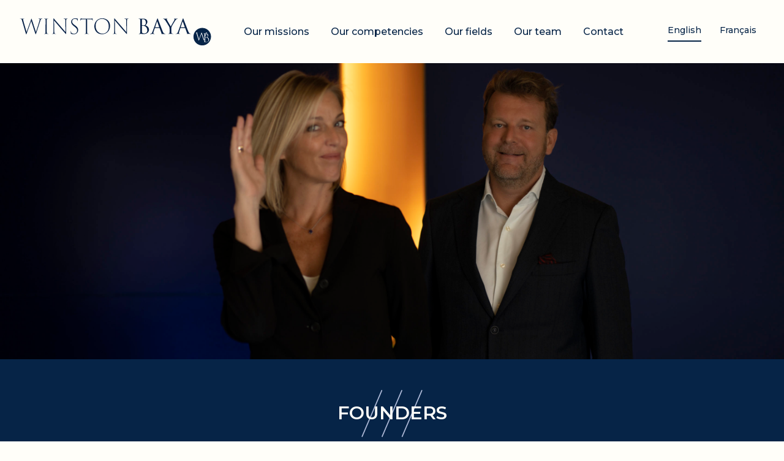

--- FILE ---
content_type: text/html; charset=UTF-8
request_url: https://winstonbaya.ch/notre-equipe/
body_size: 6678
content:
<!DOCTYPE html>
<html lang="fr-FR" style="margin-top:0!important;">
<head>
<meta charset="utf-8">
<meta name="viewport" content="width=device-width, initial-scale=1">
<!--[if IE]><link rel="shortcut icon" href="https://winstonbaya.ch/wp-content/themes/winstonbaya/assets/images/favicons/favicon.ico" /><![endif]-->
<link href="https://fonts.googleapis.com/css?family=Playfair+Display:400,400i,700,700i&display=swap" rel="stylesheet">
<link href="https://fonts.googleapis.com/css?family=Montserrat:400,400i,500,500i,600,600i,700,700i&display=swap" rel="stylesheet">
<meta name='robots' content='index, follow, max-image-preview:large, max-snippet:-1, max-video-preview:-1' />
<style>img:is([sizes="auto" i], [sizes^="auto," i]) { contain-intrinsic-size: 3000px 1500px }</style>
<link rel="alternate" hreflang="fr" href="https://winstonbaya.ch/notre-equipe/" />
<link rel="alternate" hreflang="en" href="https://winstonbaya.ch/en/our-team/" />
<link rel="alternate" hreflang="x-default" href="https://winstonbaya.ch/notre-equipe/" />
<!-- This site is optimized with the Yoast SEO plugin v26.2 - https://yoast.com/wordpress/plugins/seo/ -->
<title>Notre équipe - Winston Baya</title>
<link rel="canonical" href="https://winstonbaya.ch/notre-equipe/" />
<meta property="og:locale" content="fr_FR" />
<meta property="og:type" content="article" />
<meta property="og:title" content="Notre équipe - Winston Baya" />
<meta property="og:url" content="https://winstonbaya.ch/notre-equipe/" />
<meta property="og:site_name" content="Winston Baya" />
<meta property="article:modified_time" content="2024-09-09T12:22:14+00:00" />
<meta name="twitter:card" content="summary_large_image" />
<script type="application/ld+json" class="yoast-schema-graph">{"@context":"https://schema.org","@graph":[{"@type":"WebPage","@id":"https://winstonbaya.ch/notre-equipe/","url":"https://winstonbaya.ch/notre-equipe/","name":"Notre équipe - Winston Baya","isPartOf":{"@id":"https://winstonbaya.ch/#website"},"datePublished":"2019-11-04T11:05:14+00:00","dateModified":"2024-09-09T12:22:14+00:00","breadcrumb":{"@id":"https://winstonbaya.ch/notre-equipe/#breadcrumb"},"inLanguage":"fr-FR","potentialAction":[{"@type":"ReadAction","target":["https://winstonbaya.ch/notre-equipe/"]}]},{"@type":"BreadcrumbList","@id":"https://winstonbaya.ch/notre-equipe/#breadcrumb","itemListElement":[{"@type":"ListItem","position":1,"name":"Accueil","item":"https://winstonbaya.ch/"},{"@type":"ListItem","position":2,"name":"Notre équipe"}]},{"@type":"WebSite","@id":"https://winstonbaya.ch/#website","url":"https://winstonbaya.ch/","name":"Winston Baya","description":"","potentialAction":[{"@type":"SearchAction","target":{"@type":"EntryPoint","urlTemplate":"https://winstonbaya.ch/?s={search_term_string}"},"query-input":{"@type":"PropertyValueSpecification","valueRequired":true,"valueName":"search_term_string"}}],"inLanguage":"fr-FR"}]}</script>
<!-- / Yoast SEO plugin. -->
<link rel='stylesheet' id='wp-block-library-css' href='//winstonbaya.ch/wp-content/cache/wpfc-minified/9k6kh6g0/88cln.css' type='text/css' media='all' />
<style id='classic-theme-styles-inline-css' type='text/css'>
/*! This file is auto-generated */
.wp-block-button__link{color:#fff;background-color:#32373c;border-radius:9999px;box-shadow:none;text-decoration:none;padding:calc(.667em + 2px) calc(1.333em + 2px);font-size:1.125em}.wp-block-file__button{background:#32373c;color:#fff;text-decoration:none}
</style>
<style id='global-styles-inline-css' type='text/css'>
:root{--wp--preset--aspect-ratio--square: 1;--wp--preset--aspect-ratio--4-3: 4/3;--wp--preset--aspect-ratio--3-4: 3/4;--wp--preset--aspect-ratio--3-2: 3/2;--wp--preset--aspect-ratio--2-3: 2/3;--wp--preset--aspect-ratio--16-9: 16/9;--wp--preset--aspect-ratio--9-16: 9/16;--wp--preset--color--black: #000000;--wp--preset--color--cyan-bluish-gray: #abb8c3;--wp--preset--color--white: #ffffff;--wp--preset--color--pale-pink: #f78da7;--wp--preset--color--vivid-red: #cf2e2e;--wp--preset--color--luminous-vivid-orange: #ff6900;--wp--preset--color--luminous-vivid-amber: #fcb900;--wp--preset--color--light-green-cyan: #7bdcb5;--wp--preset--color--vivid-green-cyan: #00d084;--wp--preset--color--pale-cyan-blue: #8ed1fc;--wp--preset--color--vivid-cyan-blue: #0693e3;--wp--preset--color--vivid-purple: #9b51e0;--wp--preset--gradient--vivid-cyan-blue-to-vivid-purple: linear-gradient(135deg,rgba(6,147,227,1) 0%,rgb(155,81,224) 100%);--wp--preset--gradient--light-green-cyan-to-vivid-green-cyan: linear-gradient(135deg,rgb(122,220,180) 0%,rgb(0,208,130) 100%);--wp--preset--gradient--luminous-vivid-amber-to-luminous-vivid-orange: linear-gradient(135deg,rgba(252,185,0,1) 0%,rgba(255,105,0,1) 100%);--wp--preset--gradient--luminous-vivid-orange-to-vivid-red: linear-gradient(135deg,rgba(255,105,0,1) 0%,rgb(207,46,46) 100%);--wp--preset--gradient--very-light-gray-to-cyan-bluish-gray: linear-gradient(135deg,rgb(238,238,238) 0%,rgb(169,184,195) 100%);--wp--preset--gradient--cool-to-warm-spectrum: linear-gradient(135deg,rgb(74,234,220) 0%,rgb(151,120,209) 20%,rgb(207,42,186) 40%,rgb(238,44,130) 60%,rgb(251,105,98) 80%,rgb(254,248,76) 100%);--wp--preset--gradient--blush-light-purple: linear-gradient(135deg,rgb(255,206,236) 0%,rgb(152,150,240) 100%);--wp--preset--gradient--blush-bordeaux: linear-gradient(135deg,rgb(254,205,165) 0%,rgb(254,45,45) 50%,rgb(107,0,62) 100%);--wp--preset--gradient--luminous-dusk: linear-gradient(135deg,rgb(255,203,112) 0%,rgb(199,81,192) 50%,rgb(65,88,208) 100%);--wp--preset--gradient--pale-ocean: linear-gradient(135deg,rgb(255,245,203) 0%,rgb(182,227,212) 50%,rgb(51,167,181) 100%);--wp--preset--gradient--electric-grass: linear-gradient(135deg,rgb(202,248,128) 0%,rgb(113,206,126) 100%);--wp--preset--gradient--midnight: linear-gradient(135deg,rgb(2,3,129) 0%,rgb(40,116,252) 100%);--wp--preset--font-size--small: 13px;--wp--preset--font-size--medium: 20px;--wp--preset--font-size--large: 36px;--wp--preset--font-size--x-large: 42px;--wp--preset--spacing--20: 0.44rem;--wp--preset--spacing--30: 0.67rem;--wp--preset--spacing--40: 1rem;--wp--preset--spacing--50: 1.5rem;--wp--preset--spacing--60: 2.25rem;--wp--preset--spacing--70: 3.38rem;--wp--preset--spacing--80: 5.06rem;--wp--preset--shadow--natural: 6px 6px 9px rgba(0, 0, 0, 0.2);--wp--preset--shadow--deep: 12px 12px 50px rgba(0, 0, 0, 0.4);--wp--preset--shadow--sharp: 6px 6px 0px rgba(0, 0, 0, 0.2);--wp--preset--shadow--outlined: 6px 6px 0px -3px rgba(255, 255, 255, 1), 6px 6px rgba(0, 0, 0, 1);--wp--preset--shadow--crisp: 6px 6px 0px rgba(0, 0, 0, 1);}:where(.is-layout-flex){gap: 0.5em;}:where(.is-layout-grid){gap: 0.5em;}body .is-layout-flex{display: flex;}.is-layout-flex{flex-wrap: wrap;align-items: center;}.is-layout-flex > :is(*, div){margin: 0;}body .is-layout-grid{display: grid;}.is-layout-grid > :is(*, div){margin: 0;}:where(.wp-block-columns.is-layout-flex){gap: 2em;}:where(.wp-block-columns.is-layout-grid){gap: 2em;}:where(.wp-block-post-template.is-layout-flex){gap: 1.25em;}:where(.wp-block-post-template.is-layout-grid){gap: 1.25em;}.has-black-color{color: var(--wp--preset--color--black) !important;}.has-cyan-bluish-gray-color{color: var(--wp--preset--color--cyan-bluish-gray) !important;}.has-white-color{color: var(--wp--preset--color--white) !important;}.has-pale-pink-color{color: var(--wp--preset--color--pale-pink) !important;}.has-vivid-red-color{color: var(--wp--preset--color--vivid-red) !important;}.has-luminous-vivid-orange-color{color: var(--wp--preset--color--luminous-vivid-orange) !important;}.has-luminous-vivid-amber-color{color: var(--wp--preset--color--luminous-vivid-amber) !important;}.has-light-green-cyan-color{color: var(--wp--preset--color--light-green-cyan) !important;}.has-vivid-green-cyan-color{color: var(--wp--preset--color--vivid-green-cyan) !important;}.has-pale-cyan-blue-color{color: var(--wp--preset--color--pale-cyan-blue) !important;}.has-vivid-cyan-blue-color{color: var(--wp--preset--color--vivid-cyan-blue) !important;}.has-vivid-purple-color{color: var(--wp--preset--color--vivid-purple) !important;}.has-black-background-color{background-color: var(--wp--preset--color--black) !important;}.has-cyan-bluish-gray-background-color{background-color: var(--wp--preset--color--cyan-bluish-gray) !important;}.has-white-background-color{background-color: var(--wp--preset--color--white) !important;}.has-pale-pink-background-color{background-color: var(--wp--preset--color--pale-pink) !important;}.has-vivid-red-background-color{background-color: var(--wp--preset--color--vivid-red) !important;}.has-luminous-vivid-orange-background-color{background-color: var(--wp--preset--color--luminous-vivid-orange) !important;}.has-luminous-vivid-amber-background-color{background-color: var(--wp--preset--color--luminous-vivid-amber) !important;}.has-light-green-cyan-background-color{background-color: var(--wp--preset--color--light-green-cyan) !important;}.has-vivid-green-cyan-background-color{background-color: var(--wp--preset--color--vivid-green-cyan) !important;}.has-pale-cyan-blue-background-color{background-color: var(--wp--preset--color--pale-cyan-blue) !important;}.has-vivid-cyan-blue-background-color{background-color: var(--wp--preset--color--vivid-cyan-blue) !important;}.has-vivid-purple-background-color{background-color: var(--wp--preset--color--vivid-purple) !important;}.has-black-border-color{border-color: var(--wp--preset--color--black) !important;}.has-cyan-bluish-gray-border-color{border-color: var(--wp--preset--color--cyan-bluish-gray) !important;}.has-white-border-color{border-color: var(--wp--preset--color--white) !important;}.has-pale-pink-border-color{border-color: var(--wp--preset--color--pale-pink) !important;}.has-vivid-red-border-color{border-color: var(--wp--preset--color--vivid-red) !important;}.has-luminous-vivid-orange-border-color{border-color: var(--wp--preset--color--luminous-vivid-orange) !important;}.has-luminous-vivid-amber-border-color{border-color: var(--wp--preset--color--luminous-vivid-amber) !important;}.has-light-green-cyan-border-color{border-color: var(--wp--preset--color--light-green-cyan) !important;}.has-vivid-green-cyan-border-color{border-color: var(--wp--preset--color--vivid-green-cyan) !important;}.has-pale-cyan-blue-border-color{border-color: var(--wp--preset--color--pale-cyan-blue) !important;}.has-vivid-cyan-blue-border-color{border-color: var(--wp--preset--color--vivid-cyan-blue) !important;}.has-vivid-purple-border-color{border-color: var(--wp--preset--color--vivid-purple) !important;}.has-vivid-cyan-blue-to-vivid-purple-gradient-background{background: var(--wp--preset--gradient--vivid-cyan-blue-to-vivid-purple) !important;}.has-light-green-cyan-to-vivid-green-cyan-gradient-background{background: var(--wp--preset--gradient--light-green-cyan-to-vivid-green-cyan) !important;}.has-luminous-vivid-amber-to-luminous-vivid-orange-gradient-background{background: var(--wp--preset--gradient--luminous-vivid-amber-to-luminous-vivid-orange) !important;}.has-luminous-vivid-orange-to-vivid-red-gradient-background{background: var(--wp--preset--gradient--luminous-vivid-orange-to-vivid-red) !important;}.has-very-light-gray-to-cyan-bluish-gray-gradient-background{background: var(--wp--preset--gradient--very-light-gray-to-cyan-bluish-gray) !important;}.has-cool-to-warm-spectrum-gradient-background{background: var(--wp--preset--gradient--cool-to-warm-spectrum) !important;}.has-blush-light-purple-gradient-background{background: var(--wp--preset--gradient--blush-light-purple) !important;}.has-blush-bordeaux-gradient-background{background: var(--wp--preset--gradient--blush-bordeaux) !important;}.has-luminous-dusk-gradient-background{background: var(--wp--preset--gradient--luminous-dusk) !important;}.has-pale-ocean-gradient-background{background: var(--wp--preset--gradient--pale-ocean) !important;}.has-electric-grass-gradient-background{background: var(--wp--preset--gradient--electric-grass) !important;}.has-midnight-gradient-background{background: var(--wp--preset--gradient--midnight) !important;}.has-small-font-size{font-size: var(--wp--preset--font-size--small) !important;}.has-medium-font-size{font-size: var(--wp--preset--font-size--medium) !important;}.has-large-font-size{font-size: var(--wp--preset--font-size--large) !important;}.has-x-large-font-size{font-size: var(--wp--preset--font-size--x-large) !important;}
:where(.wp-block-post-template.is-layout-flex){gap: 1.25em;}:where(.wp-block-post-template.is-layout-grid){gap: 1.25em;}
:where(.wp-block-columns.is-layout-flex){gap: 2em;}:where(.wp-block-columns.is-layout-grid){gap: 2em;}
:root :where(.wp-block-pullquote){font-size: 1.5em;line-height: 1.6;}
</style>
<link rel='stylesheet' id='starter-front-style-css' href='//winstonbaya.ch/wp-content/cache/wpfc-minified/qlyeuy39/88cln.css' type='text/css' media='all' />
<link rel='stylesheet' id='main-style-css' href='//winstonbaya.ch/wp-content/themes/winstonbaya/assets/styles/main.min.css?ver=e4ccbb1f4faddbd07a892a38ad1e60af' type='text/css' media='all' />
<link rel='stylesheet' id='theme-style-css' href='//winstonbaya.ch/wp-content/themes/winstonbaya/style.css?ver=e4ccbb1f4faddbd07a892a38ad1e60af' type='text/css' media='all' />
<script type="text/javascript" id="wpml-cookie-js-extra">
/* <![CDATA[ */
var wpml_cookies = {"wp-wpml_current_language":{"value":"fr","expires":1,"path":"\/"}};
var wpml_cookies = {"wp-wpml_current_language":{"value":"fr","expires":1,"path":"\/"}};
/* ]]> */
</script>
<script type="text/javascript" src="https://winstonbaya.ch/wp-content/plugins/sitepress-multilingual-cms/res/js/cookies/language-cookie.js?ver=476000" id="wpml-cookie-js" defer="defer" data-wp-strategy="defer"></script>
<script type="text/javascript" id="wpml-browser-redirect-js-extra">
/* <![CDATA[ */
var wpml_browser_redirect_params = {"pageLanguage":"fr","languageUrls":{"fr_fr":"https:\/\/winstonbaya.ch\/notre-equipe\/","fr":"https:\/\/winstonbaya.ch\/notre-equipe\/","en_us":"https:\/\/winstonbaya.ch\/en\/our-team\/","en":"https:\/\/winstonbaya.ch\/en\/our-team\/","us":"https:\/\/winstonbaya.ch\/en\/our-team\/"},"cookie":{"name":"_icl_visitor_lang_js","domain":"winstonbaya.ch","path":"\/","expiration":24}};
/* ]]> */
</script>
<script type="text/javascript" src="https://winstonbaya.ch/wp-content/plugins/sitepress-multilingual-cms/dist/js/browser-redirect/app.js?ver=476000" id="wpml-browser-redirect-js"></script>
<link rel="https://api.w.org/" href="https://winstonbaya.ch/wp-json/" /><link rel="alternate" title="JSON" type="application/json" href="https://winstonbaya.ch/wp-json/wp/v2/pages/473" /><link rel="alternate" title="oEmbed (JSON)" type="application/json+oembed" href="https://winstonbaya.ch/wp-json/oembed/1.0/embed?url=https%3A%2F%2Fwinstonbaya.ch%2Fnotre-equipe%2F" />
<link rel="alternate" title="oEmbed (XML)" type="text/xml+oembed" href="https://winstonbaya.ch/wp-json/oembed/1.0/embed?url=https%3A%2F%2Fwinstonbaya.ch%2Fnotre-equipe%2F&#038;format=xml" />
<meta name="generator" content="WPML ver:4.7.6 stt:1,4;" />
<style type="text/css">
#wpadminbar .ab-top-menu>li.hover>.ab-item,
#wpadminbar.nojq .quicklinks .ab-top-menu>li>.ab-item:focus,
#wpadminbar:not(.mobile) .ab-top-menu>li:hover>.ab-item,
#wpadminbar:not(.mobile) .ab-top-menu>li>.ab-item:focus {
color: #2a4582;
}
#wpadminbar .quicklinks .ab-sub-wrapper .menupop.hover>a,
#wpadminbar .quicklinks .menupop ul li a:focus,
#wpadminbar .quicklinks .menupop ul li a:focus strong,
#wpadminbar .quicklinks .menupop ul li a:hover,
#wpadminbar .quicklinks .menupop ul li a:hover strong,
#wpadminbar .quicklinks .menupop.hover ul li a:focus,
#wpadminbar .quicklinks .menupop.hover ul li a:hover,
#wpadminbar .quicklinks .menupop.hover ul li div[tabindex]:focus,
#wpadminbar .quicklinks .menupop.hover ul li div[tabindex]:hover,
#wpadminbar li #adminbarsearch.adminbar-focused:before,
#wpadminbar li .ab-item:focus:before,
#wpadminbar li a:focus .ab-icon:before,
#wpadminbar li.hover .ab-icon:before,
#wpadminbar li.hover .ab-item:before,
#wpadminbar li:hover #adminbarsearch:before,
#wpadminbar li:hover .ab-icon:before,
#wpadminbar li:hover .ab-item:before,
#wpadminbar.nojs .quicklinks .menupop:hover ul li a:focus,
#wpadminbar.nojs .quicklinks .menupop:hover ul li a:hover {
color: #2a4582;
}
#wpadminbar:not(.mobile)>#wp-toolbar a:focus span.ab-label,
#wpadminbar:not(.mobile)>#wp-toolbar li:hover span.ab-label,
#wpadminbar>#wp-toolbar li.hover span.ab-label {
color: #2a4582;
}
</style>
<link rel="icon" href="https://winstonbaya.ch/wp-content/uploads/2019/11/cropped-favicon-32x32.jpg" sizes="32x32" />
<link rel="icon" href="https://winstonbaya.ch/wp-content/uploads/2019/11/cropped-favicon-192x192.jpg" sizes="192x192" />
<link rel="apple-touch-icon" href="https://winstonbaya.ch/wp-content/uploads/2019/11/cropped-favicon-180x180.jpg" />
<meta name="msapplication-TileImage" content="https://winstonbaya.ch/wp-content/uploads/2019/11/cropped-favicon-270x270.jpg" />
</head>
<body class="wp-singular page-template page-template-template-team page-template-template-team-php page page-id-473 wp-theme-winstonbaya">
<!-- Header -->
<header id="header" data-aos="fade-down">
<div class="container-header">
<div id="header-content">
<div id="logo">
<a href="https://winstonbaya.ch" title="Winston Baya, ">
<img src="https://winstonbaya.ch/wp-content/themes/winstonbaya/assets/images/Wintonbaya-logo.svg" alt="Logo Winston Baya" />
</a>
</div> <!-- #logo -->
<nav id="menu">
<div class="menu-main-container">
<ul id="menu-principal-fr" class="menu-container"><li id="menu-item-732" class="menu-item menu-item-type-custom menu-item-object-custom menu-item-home menu-item-732"><a href="https://winstonbaya.ch/#missions">Nos missions</a></li>
<li id="menu-item-733" class="menu-item menu-item-type-custom menu-item-object-custom menu-item-home menu-item-733"><a href="https://winstonbaya.ch/#skills">Nos compétences</a></li>
<li id="menu-item-734" class="menu-item menu-item-type-custom menu-item-object-custom menu-item-home menu-item-734"><a href="https://winstonbaya.ch/#domains">Nos domaines</a></li>
<li id="menu-item-731" class="menu-item menu-item-type-post_type menu-item-object-page current-menu-item page_item page-item-473 current_page_item menu-item-731"><a href="https://winstonbaya.ch/notre-equipe/" aria-current="page">Notre équipe</a></li>
<li id="menu-item-735" class="menu-item menu-item-type-custom menu-item-object-custom menu-item-home menu-item-735"><a href="https://winstonbaya.ch/#contact">Contact</a></li>
</ul>                    </div>
</nav> <!-- #menu -->
<div id="mobile-menu">
<div></div>
<div></div>
<div></div>
</div> <!-- #mobile-menu -->
</div> <!-- #header-content -->
<ul class="languages-list">
<li><a class="lang" href="https://winstonbaya.ch/en/our-team/" title="English" lang="en">English</a></li><li><a class="lang active" href="https://winstonbaya.ch/notre-equipe/" title="Français" lang="fr">Français</a></li>            </ul>
<nav id="mobile-nav">
<div class="menu-main-container">
<ul id="menu-principal-fr-1" class="menu-container"><li class="menu-item menu-item-type-custom menu-item-object-custom menu-item-home menu-item-732"><a href="https://winstonbaya.ch/#missions">Nos missions</a></li>
<li class="menu-item menu-item-type-custom menu-item-object-custom menu-item-home menu-item-733"><a href="https://winstonbaya.ch/#skills">Nos compétences</a></li>
<li class="menu-item menu-item-type-custom menu-item-object-custom menu-item-home menu-item-734"><a href="https://winstonbaya.ch/#domains">Nos domaines</a></li>
<li class="menu-item menu-item-type-post_type menu-item-object-page current-menu-item page_item page-item-473 current_page_item menu-item-731"><a href="https://winstonbaya.ch/notre-equipe/" aria-current="page">Notre équipe</a></li>
<li class="menu-item menu-item-type-custom menu-item-object-custom menu-item-home menu-item-735"><a href="https://winstonbaya.ch/#contact">Contact</a></li>
</ul>                </div>
<ul class="languages-list">
<li><a class="lang" href="https://winstonbaya.ch/en/our-team/" title="English" lang="en">English</a></li><li><a class="lang active" href="https://winstonbaya.ch/notre-equipe/" title="Français" lang="fr">Français</a></li>                </ul>
</nav> <!-- #mobile-menu -->
</div> <!-- .container -->
</header>
<!-- / Header -->
<!-- Main -->
<section id="main">
<!-- Main Content -->
<div id="main-content">
<div class="team-header" data-aos="fade-in" style="background-image: url('https://winstonbaya.ch/wp-content/uploads/2023/02/dsc02618-2-scaled.jpg');" alt="">
</div>
<div class="content">
<div id="founders" class="container-fluid">
<div class="container">
<h1 class="team-title">Les fondateurs</h1>
<div class="founders-content row">
<div class="profil-infos col-md-6 offset-md-0 col-10 offset-1" data-aos="fade-up" data-aos-delay="200">
<div>
<a href="https://winstonbaya.ch/profil/sophie-bouvier/" class="name">
Sophie Bouvier                        </a>
<ul class="jobs">
<li>Expert-comptable</li>
<li>Spécialiste en Ressources Humaines</li>
</ul>
</div>
</div>
<div class="profil-infos col-md-6 offset-md-0 col-10 offset-1" data-aos="fade-up" data-aos-delay="200">
<div>
<a href="https://winstonbaya.ch/profil/marc-winteler/" class="name">
Marc Winteler                        </a>
<ul class="jobs">
<li>Expert-comptable</li>
<li>Fiscaliste</li>
</ul>
</div>
</div>
</div>
</div>
</div>
<div class="container">
<div id="team-content">
<h2>Notre équipe</h2>
<div class="row">
<a href="https://winstonbaya.ch/profil/cyril-tondeur/" class="profil-item col-lg-4 col-md-6 col-11" data-aos="fade-up" data-aos-delay="200">
<div class="img-content">
<img src="https://winstonbaya.ch/wp-content/uploads/2020/06/cyril_tondeur-1.png" alt="">
</div>
<div class="profil-infos">
<span class="name">
Cyril Tondeur                        </span>
<ul class="jobs">
<li>Directeur</li>
</ul>
</div>
</a>
<a href="https://winstonbaya.ch/profil/amandine-girand/" class="profil-item col-lg-4 col-md-6 col-11" data-aos="fade-up" data-aos-delay="200">
<div class="img-content">
<img src="https://winstonbaya.ch/wp-content/uploads/2019/11/mask-group-1.png" alt="">
</div>
<div class="profil-infos">
<span class="name">
Amandine Girand                        </span>
<ul class="jobs">
<li>HR Generalist</li>
</ul>
</div>
</a>
<a href="https://winstonbaya.ch/profil/jean-francois-berruezo/" class="profil-item col-lg-4 col-md-6 col-11" data-aos="fade-up" data-aos-delay="200">
<div class="img-content">
<img src="https://winstonbaya.ch/wp-content/uploads/2019/11/jean-francois_berruezo.png" alt="">
</div>
<div class="profil-infos">
<span class="name">
Jean-François Berruezo                        </span>
<ul class="jobs">
<li>Senior accountant</li>
</ul>
</div>
</a>
<a href="https://winstonbaya.ch/profil/davide-martins/" class="profil-item col-lg-4 col-md-6 col-11" data-aos="fade-up" data-aos-delay="200">
<div class="img-content">
<img src="https://winstonbaya.ch/wp-content/uploads/2019/11/matteo_.png" alt="">
</div>
<div class="profil-infos">
<span class="name">
Matteo Andaloro                        </span>
<ul class="jobs">
<li>trainee</li>
</ul>
</div>
</a>
<a href="https://winstonbaya.ch/profil/francois-douffiagues/" class="profil-item col-lg-4 col-md-6 col-11" data-aos="fade-up" data-aos-delay="200">
<div class="img-content">
<img src="https://winstonbaya.ch/wp-content/uploads/2019/11/francois_douffiagues.png" alt="">
</div>
<div class="profil-infos">
<span class="name">
François Douffiagues                        </span>
<ul class="jobs">
<li> Expert IT</li>
</ul>
</div>
</a>
<a href="https://winstonbaya.ch/profil/arwin-swaroop/" class="profil-item col-lg-4 col-md-6 col-11" data-aos="fade-up" data-aos-delay="200">
<div class="img-content">
<img src="https://winstonbaya.ch/wp-content/uploads/2019/11/arwin.png" alt="">
</div>
<div class="profil-infos">
<span class="name">
Arwin Swaroop                        </span>
<ul class="jobs">
<li>Fiduciary agent</li>
</ul>
</div>
</a>
</div>
</div>
</div>
</div>
		</div>
<!-- / Main Content -->
</section>
<!-- / Main -->
<!-- Footer -->
<footer id="footer">
<span>&copy; 2025 <a href="https://winstonbaya.ch" title="Winston Baya">Winston Baya</a></span>
<div>
Réalisé par <a href="http://troisdeuxun.ch/?utm_source=winstonbaya.ch&utm_campaign=website" target="_blank" title="Agence digitale" class="powered">troisdeuxun.ch		        <svg xmlns="http://www.w3.org/2000/svg" xmlns:xlink="http://www.w3.org/1999/xlink" viewBox="0 0 50 24" version="1.0">
<title>Logo troisdeuxun</title>
<desc>Digital agency in Morges</desc>
<defs />
<g id="logo-troisdeuxun" stroke="none" stroke-width="1" fill="none" fill-rule="evenodd">
<g id="logo-alt-footer">
<g id="logo-alt-footer-trois">
<polygon id="Shape" points="6.16324981 8 12.3409263 8 17 4.28705148 17 0 1 0 1 4.63650546 9.86256644 4.63650546" />
<path d="M11.6164053,14.1551982 C11.8878166,14.5933059 12.0506634,15.1486537 12.0506634,15.8274121 C12.0506634,17.4934555 10.8262967,18.9188482 8.7575392,18.9188482 C6.91797346,18.9188482 5.6212304,17.6909125 5.30156815,16.0310396 C5.1628468,15.3090875 5.21109771,14.5069185 5.2291918,14.1551982 L0.102533172,14.1551982 C-0.066344994,15.4818624 0.0482509047,16.2161556 0.0965018094,16.6480927 C0.138721351,17.0244951 0.0965018094,16.6480927 0.0965018094,16.6480927 C0.579010856,20.3750935 3.79975875,23.5714286 8.79372738,23.5714286 C14.2219542,23.5714286 17.4487334,19.9616679 17.4487334,15.9693343 C17.4487334,15.3337696 17.3703257,14.7290576 17.2316043,14.1551982 L11.6164053,14.1551982 Z" id="Shape" />
</g>
<g id="logo-alt-footer-deux">
<path d="M24.9034982,8.45979806 C24.8854041,8.36724009 24.8733414,8.28085266 24.8733414,8.19446522 C24.8733414,6.31862378 26.0977081,4.86237846 28.1664656,4.86237846 C30.13269,4.86237846 31.1218335,6.11499626 31.1218335,7.5342184 C31.1218335,7.86742708 31.0856454,8.17595363 31.013269,8.45979806 L36.4173703,8.45979806 C36.4595899,8.12658938 36.4837153,7.78103964 36.4837153,7.42931937 C36.4837153,3.3999626 33.3594692,0.0308526552 28.305187,0.0308526552 C23.0096502,0.0308526552 20.0603136,3.64061331 20.0603136,7.66997008 C20.0603136,7.91679132 20.0904704,8.19446522 20.13269,8.45979806 L24.9034982,8.45979806 Z" id="Shape" />
<path d="M27.9613993,16.9751309 L32.1351025,14.4390426 C32.2858866,14.3464847 32.4366707,14.2539267 32.5814234,14.1551982 L23.655006,14.1551982 C20.7840772,16.4629768 19.9095296,19.4988781 19.9095296,23.0839566 L36.6405308,23.0839566 L36.6405308,18.4992521 L26.4716526,18.4992521 C26.7732207,17.8451758 27.3160434,17.394727 27.9613993,16.9751309" id="Shape" />
</g>
<g id="logo-alt-footer-un">
<rect id="Rectangle-path" x="44.668275" y="14.1551982" width="5.32569361" height="8.92875841" />
<path d="M45.4101327,0.549177263 C45.0361882,2.83844428 42.6960193,4.7513089 39.4028951,4.78833209 L39.4028951,8.45979806 L49.9939686,8.45979806 L49.9939686,0.549177263 L45.4101327,0.549177263 Z" id="Shape" />
</g>
</g>
</g>
</svg>
</div>
</footer>
<!-- / Footer -->
<script type="speculationrules">
{"prefetch":[{"source":"document","where":{"and":[{"href_matches":"\/*"},{"not":{"href_matches":["\/wp-*.php","\/wp-admin\/*","\/wp-content\/uploads\/*","\/wp-content\/*","\/wp-content\/plugins\/*","\/wp-content\/themes\/winstonbaya\/*","\/*\\?(.+)"]}},{"not":{"selector_matches":"a[rel~=\"nofollow\"]"}},{"not":{"selector_matches":".no-prefetch, .no-prefetch a"}}]},"eagerness":"conservative"}]}
</script>
<script type="text/javascript" src="https://winstonbaya.ch/wp-includes/js/jquery/jquery.js?ver=e4ccbb1f4faddbd07a892a38ad1e60af" id="jquery-js"></script>
<script type="text/javascript" id="main-script-js-extra">
/* <![CDATA[ */
var ajaxurl = {"ajaxurl":"https:\/\/winstonbaya.ch\/wp-admin\/admin-ajax.php","security":"28296af42d"};
/* ]]> */
</script>
<script type="text/javascript" src="https://winstonbaya.ch/wp-content/themes/winstonbaya/assets/scripts/main.min.js?ver=e4ccbb1f4faddbd07a892a38ad1e60af" id="main-script-js"></script>
</body>
</html><!-- WP Fastest Cache file was created in 0.476 seconds, on 22 October 2025 @ 9h40  --><!-- via php -->

--- FILE ---
content_type: text/html; charset=UTF-8
request_url: https://winstonbaya.ch/en/our-team/
body_size: 6650
content:
<!DOCTYPE html>
<html lang="en-US" style="margin-top:0!important;">
<head>
<meta charset="utf-8">
<meta name="viewport" content="width=device-width, initial-scale=1">
<!--[if IE]><link rel="shortcut icon" href="https://winstonbaya.ch/wp-content/themes/winstonbaya/assets/images/favicons/favicon.ico" /><![endif]-->
<link href="https://fonts.googleapis.com/css?family=Playfair+Display:400,400i,700,700i&display=swap" rel="stylesheet">
<link href="https://fonts.googleapis.com/css?family=Montserrat:400,400i,500,500i,600,600i,700,700i&display=swap" rel="stylesheet">
<meta name='robots' content='index, follow, max-image-preview:large, max-snippet:-1, max-video-preview:-1' />
<style>img:is([sizes="auto" i], [sizes^="auto," i]) { contain-intrinsic-size: 3000px 1500px }</style>
<link rel="alternate" hreflang="fr" href="https://winstonbaya.ch/notre-equipe/" />
<link rel="alternate" hreflang="en" href="https://winstonbaya.ch/en/our-team/" />
<link rel="alternate" hreflang="x-default" href="https://winstonbaya.ch/notre-equipe/" />
<!-- This site is optimized with the Yoast SEO plugin v26.2 - https://yoast.com/wordpress/plugins/seo/ -->
<title>Our team - Winston Baya</title>
<link rel="canonical" href="https://winstonbaya.ch/en/our-team/" />
<meta property="og:locale" content="en_US" />
<meta property="og:type" content="article" />
<meta property="og:title" content="Our team - Winston Baya" />
<meta property="og:url" content="https://winstonbaya.ch/en/our-team/" />
<meta property="og:site_name" content="Winston Baya" />
<meta property="article:modified_time" content="2024-07-03T13:53:06+00:00" />
<meta name="twitter:card" content="summary_large_image" />
<script type="application/ld+json" class="yoast-schema-graph">{"@context":"https://schema.org","@graph":[{"@type":"WebPage","@id":"https://winstonbaya.ch/en/our-team/","url":"https://winstonbaya.ch/en/our-team/","name":"Our team - Winston Baya","isPartOf":{"@id":"https://winstonbaya.ch/#website"},"datePublished":"2019-11-04T11:05:14+00:00","dateModified":"2024-07-03T13:53:06+00:00","breadcrumb":{"@id":"https://winstonbaya.ch/en/our-team/#breadcrumb"},"inLanguage":"en-US","potentialAction":[{"@type":"ReadAction","target":["https://winstonbaya.ch/en/our-team/"]}]},{"@type":"BreadcrumbList","@id":"https://winstonbaya.ch/en/our-team/#breadcrumb","itemListElement":[{"@type":"ListItem","position":1,"name":"Home","item":"https://winstonbaya.ch/en/"},{"@type":"ListItem","position":2,"name":"Our team"}]},{"@type":"WebSite","@id":"https://winstonbaya.ch/#website","url":"https://winstonbaya.ch/","name":"Winston Baya","description":"","potentialAction":[{"@type":"SearchAction","target":{"@type":"EntryPoint","urlTemplate":"https://winstonbaya.ch/?s={search_term_string}"},"query-input":{"@type":"PropertyValueSpecification","valueRequired":true,"valueName":"search_term_string"}}],"inLanguage":"en-US"}]}</script>
<!-- / Yoast SEO plugin. -->
<link rel='stylesheet' id='wp-block-library-css' href='//winstonbaya.ch/wp-content/cache/wpfc-minified/9k6kh6g0/88cln.css' type='text/css' media='all' />
<style id='classic-theme-styles-inline-css' type='text/css'>
/*! This file is auto-generated */
.wp-block-button__link{color:#fff;background-color:#32373c;border-radius:9999px;box-shadow:none;text-decoration:none;padding:calc(.667em + 2px) calc(1.333em + 2px);font-size:1.125em}.wp-block-file__button{background:#32373c;color:#fff;text-decoration:none}
</style>
<style id='global-styles-inline-css' type='text/css'>
:root{--wp--preset--aspect-ratio--square: 1;--wp--preset--aspect-ratio--4-3: 4/3;--wp--preset--aspect-ratio--3-4: 3/4;--wp--preset--aspect-ratio--3-2: 3/2;--wp--preset--aspect-ratio--2-3: 2/3;--wp--preset--aspect-ratio--16-9: 16/9;--wp--preset--aspect-ratio--9-16: 9/16;--wp--preset--color--black: #000000;--wp--preset--color--cyan-bluish-gray: #abb8c3;--wp--preset--color--white: #ffffff;--wp--preset--color--pale-pink: #f78da7;--wp--preset--color--vivid-red: #cf2e2e;--wp--preset--color--luminous-vivid-orange: #ff6900;--wp--preset--color--luminous-vivid-amber: #fcb900;--wp--preset--color--light-green-cyan: #7bdcb5;--wp--preset--color--vivid-green-cyan: #00d084;--wp--preset--color--pale-cyan-blue: #8ed1fc;--wp--preset--color--vivid-cyan-blue: #0693e3;--wp--preset--color--vivid-purple: #9b51e0;--wp--preset--gradient--vivid-cyan-blue-to-vivid-purple: linear-gradient(135deg,rgba(6,147,227,1) 0%,rgb(155,81,224) 100%);--wp--preset--gradient--light-green-cyan-to-vivid-green-cyan: linear-gradient(135deg,rgb(122,220,180) 0%,rgb(0,208,130) 100%);--wp--preset--gradient--luminous-vivid-amber-to-luminous-vivid-orange: linear-gradient(135deg,rgba(252,185,0,1) 0%,rgba(255,105,0,1) 100%);--wp--preset--gradient--luminous-vivid-orange-to-vivid-red: linear-gradient(135deg,rgba(255,105,0,1) 0%,rgb(207,46,46) 100%);--wp--preset--gradient--very-light-gray-to-cyan-bluish-gray: linear-gradient(135deg,rgb(238,238,238) 0%,rgb(169,184,195) 100%);--wp--preset--gradient--cool-to-warm-spectrum: linear-gradient(135deg,rgb(74,234,220) 0%,rgb(151,120,209) 20%,rgb(207,42,186) 40%,rgb(238,44,130) 60%,rgb(251,105,98) 80%,rgb(254,248,76) 100%);--wp--preset--gradient--blush-light-purple: linear-gradient(135deg,rgb(255,206,236) 0%,rgb(152,150,240) 100%);--wp--preset--gradient--blush-bordeaux: linear-gradient(135deg,rgb(254,205,165) 0%,rgb(254,45,45) 50%,rgb(107,0,62) 100%);--wp--preset--gradient--luminous-dusk: linear-gradient(135deg,rgb(255,203,112) 0%,rgb(199,81,192) 50%,rgb(65,88,208) 100%);--wp--preset--gradient--pale-ocean: linear-gradient(135deg,rgb(255,245,203) 0%,rgb(182,227,212) 50%,rgb(51,167,181) 100%);--wp--preset--gradient--electric-grass: linear-gradient(135deg,rgb(202,248,128) 0%,rgb(113,206,126) 100%);--wp--preset--gradient--midnight: linear-gradient(135deg,rgb(2,3,129) 0%,rgb(40,116,252) 100%);--wp--preset--font-size--small: 13px;--wp--preset--font-size--medium: 20px;--wp--preset--font-size--large: 36px;--wp--preset--font-size--x-large: 42px;--wp--preset--spacing--20: 0.44rem;--wp--preset--spacing--30: 0.67rem;--wp--preset--spacing--40: 1rem;--wp--preset--spacing--50: 1.5rem;--wp--preset--spacing--60: 2.25rem;--wp--preset--spacing--70: 3.38rem;--wp--preset--spacing--80: 5.06rem;--wp--preset--shadow--natural: 6px 6px 9px rgba(0, 0, 0, 0.2);--wp--preset--shadow--deep: 12px 12px 50px rgba(0, 0, 0, 0.4);--wp--preset--shadow--sharp: 6px 6px 0px rgba(0, 0, 0, 0.2);--wp--preset--shadow--outlined: 6px 6px 0px -3px rgba(255, 255, 255, 1), 6px 6px rgba(0, 0, 0, 1);--wp--preset--shadow--crisp: 6px 6px 0px rgba(0, 0, 0, 1);}:where(.is-layout-flex){gap: 0.5em;}:where(.is-layout-grid){gap: 0.5em;}body .is-layout-flex{display: flex;}.is-layout-flex{flex-wrap: wrap;align-items: center;}.is-layout-flex > :is(*, div){margin: 0;}body .is-layout-grid{display: grid;}.is-layout-grid > :is(*, div){margin: 0;}:where(.wp-block-columns.is-layout-flex){gap: 2em;}:where(.wp-block-columns.is-layout-grid){gap: 2em;}:where(.wp-block-post-template.is-layout-flex){gap: 1.25em;}:where(.wp-block-post-template.is-layout-grid){gap: 1.25em;}.has-black-color{color: var(--wp--preset--color--black) !important;}.has-cyan-bluish-gray-color{color: var(--wp--preset--color--cyan-bluish-gray) !important;}.has-white-color{color: var(--wp--preset--color--white) !important;}.has-pale-pink-color{color: var(--wp--preset--color--pale-pink) !important;}.has-vivid-red-color{color: var(--wp--preset--color--vivid-red) !important;}.has-luminous-vivid-orange-color{color: var(--wp--preset--color--luminous-vivid-orange) !important;}.has-luminous-vivid-amber-color{color: var(--wp--preset--color--luminous-vivid-amber) !important;}.has-light-green-cyan-color{color: var(--wp--preset--color--light-green-cyan) !important;}.has-vivid-green-cyan-color{color: var(--wp--preset--color--vivid-green-cyan) !important;}.has-pale-cyan-blue-color{color: var(--wp--preset--color--pale-cyan-blue) !important;}.has-vivid-cyan-blue-color{color: var(--wp--preset--color--vivid-cyan-blue) !important;}.has-vivid-purple-color{color: var(--wp--preset--color--vivid-purple) !important;}.has-black-background-color{background-color: var(--wp--preset--color--black) !important;}.has-cyan-bluish-gray-background-color{background-color: var(--wp--preset--color--cyan-bluish-gray) !important;}.has-white-background-color{background-color: var(--wp--preset--color--white) !important;}.has-pale-pink-background-color{background-color: var(--wp--preset--color--pale-pink) !important;}.has-vivid-red-background-color{background-color: var(--wp--preset--color--vivid-red) !important;}.has-luminous-vivid-orange-background-color{background-color: var(--wp--preset--color--luminous-vivid-orange) !important;}.has-luminous-vivid-amber-background-color{background-color: var(--wp--preset--color--luminous-vivid-amber) !important;}.has-light-green-cyan-background-color{background-color: var(--wp--preset--color--light-green-cyan) !important;}.has-vivid-green-cyan-background-color{background-color: var(--wp--preset--color--vivid-green-cyan) !important;}.has-pale-cyan-blue-background-color{background-color: var(--wp--preset--color--pale-cyan-blue) !important;}.has-vivid-cyan-blue-background-color{background-color: var(--wp--preset--color--vivid-cyan-blue) !important;}.has-vivid-purple-background-color{background-color: var(--wp--preset--color--vivid-purple) !important;}.has-black-border-color{border-color: var(--wp--preset--color--black) !important;}.has-cyan-bluish-gray-border-color{border-color: var(--wp--preset--color--cyan-bluish-gray) !important;}.has-white-border-color{border-color: var(--wp--preset--color--white) !important;}.has-pale-pink-border-color{border-color: var(--wp--preset--color--pale-pink) !important;}.has-vivid-red-border-color{border-color: var(--wp--preset--color--vivid-red) !important;}.has-luminous-vivid-orange-border-color{border-color: var(--wp--preset--color--luminous-vivid-orange) !important;}.has-luminous-vivid-amber-border-color{border-color: var(--wp--preset--color--luminous-vivid-amber) !important;}.has-light-green-cyan-border-color{border-color: var(--wp--preset--color--light-green-cyan) !important;}.has-vivid-green-cyan-border-color{border-color: var(--wp--preset--color--vivid-green-cyan) !important;}.has-pale-cyan-blue-border-color{border-color: var(--wp--preset--color--pale-cyan-blue) !important;}.has-vivid-cyan-blue-border-color{border-color: var(--wp--preset--color--vivid-cyan-blue) !important;}.has-vivid-purple-border-color{border-color: var(--wp--preset--color--vivid-purple) !important;}.has-vivid-cyan-blue-to-vivid-purple-gradient-background{background: var(--wp--preset--gradient--vivid-cyan-blue-to-vivid-purple) !important;}.has-light-green-cyan-to-vivid-green-cyan-gradient-background{background: var(--wp--preset--gradient--light-green-cyan-to-vivid-green-cyan) !important;}.has-luminous-vivid-amber-to-luminous-vivid-orange-gradient-background{background: var(--wp--preset--gradient--luminous-vivid-amber-to-luminous-vivid-orange) !important;}.has-luminous-vivid-orange-to-vivid-red-gradient-background{background: var(--wp--preset--gradient--luminous-vivid-orange-to-vivid-red) !important;}.has-very-light-gray-to-cyan-bluish-gray-gradient-background{background: var(--wp--preset--gradient--very-light-gray-to-cyan-bluish-gray) !important;}.has-cool-to-warm-spectrum-gradient-background{background: var(--wp--preset--gradient--cool-to-warm-spectrum) !important;}.has-blush-light-purple-gradient-background{background: var(--wp--preset--gradient--blush-light-purple) !important;}.has-blush-bordeaux-gradient-background{background: var(--wp--preset--gradient--blush-bordeaux) !important;}.has-luminous-dusk-gradient-background{background: var(--wp--preset--gradient--luminous-dusk) !important;}.has-pale-ocean-gradient-background{background: var(--wp--preset--gradient--pale-ocean) !important;}.has-electric-grass-gradient-background{background: var(--wp--preset--gradient--electric-grass) !important;}.has-midnight-gradient-background{background: var(--wp--preset--gradient--midnight) !important;}.has-small-font-size{font-size: var(--wp--preset--font-size--small) !important;}.has-medium-font-size{font-size: var(--wp--preset--font-size--medium) !important;}.has-large-font-size{font-size: var(--wp--preset--font-size--large) !important;}.has-x-large-font-size{font-size: var(--wp--preset--font-size--x-large) !important;}
:where(.wp-block-post-template.is-layout-flex){gap: 1.25em;}:where(.wp-block-post-template.is-layout-grid){gap: 1.25em;}
:where(.wp-block-columns.is-layout-flex){gap: 2em;}:where(.wp-block-columns.is-layout-grid){gap: 2em;}
:root :where(.wp-block-pullquote){font-size: 1.5em;line-height: 1.6;}
</style>
<link rel='stylesheet' id='starter-front-style-css' href='//winstonbaya.ch/wp-content/cache/wpfc-minified/qlyeuy39/88cln.css' type='text/css' media='all' />
<link rel='stylesheet' id='main-style-css' href='//winstonbaya.ch/wp-content/themes/winstonbaya/assets/styles/main.min.css?ver=e4ccbb1f4faddbd07a892a38ad1e60af' type='text/css' media='all' />
<link rel='stylesheet' id='theme-style-css' href='//winstonbaya.ch/wp-content/themes/winstonbaya/style.css?ver=e4ccbb1f4faddbd07a892a38ad1e60af' type='text/css' media='all' />
<script type="text/javascript" id="wpml-cookie-js-extra">
/* <![CDATA[ */
var wpml_cookies = {"wp-wpml_current_language":{"value":"en","expires":1,"path":"\/"}};
var wpml_cookies = {"wp-wpml_current_language":{"value":"en","expires":1,"path":"\/"}};
/* ]]> */
</script>
<script type="text/javascript" src="https://winstonbaya.ch/wp-content/plugins/sitepress-multilingual-cms/res/js/cookies/language-cookie.js?ver=476000" id="wpml-cookie-js" defer="defer" data-wp-strategy="defer"></script>
<script type="text/javascript" id="wpml-browser-redirect-js-extra">
/* <![CDATA[ */
var wpml_browser_redirect_params = {"pageLanguage":"en","languageUrls":{"fr_fr":"https:\/\/winstonbaya.ch\/notre-equipe\/","fr":"https:\/\/winstonbaya.ch\/notre-equipe\/","en_us":"https:\/\/winstonbaya.ch\/en\/our-team\/","en":"https:\/\/winstonbaya.ch\/en\/our-team\/","us":"https:\/\/winstonbaya.ch\/en\/our-team\/"},"cookie":{"name":"_icl_visitor_lang_js","domain":"winstonbaya.ch","path":"\/","expiration":24}};
/* ]]> */
</script>
<script type="text/javascript" src="https://winstonbaya.ch/wp-content/plugins/sitepress-multilingual-cms/dist/js/browser-redirect/app.js?ver=476000" id="wpml-browser-redirect-js"></script>
<link rel="https://api.w.org/" href="https://winstonbaya.ch/en/wp-json/" /><link rel="alternate" title="JSON" type="application/json" href="https://winstonbaya.ch/en/wp-json/wp/v2/pages/671" /><link rel="alternate" title="oEmbed (JSON)" type="application/json+oembed" href="https://winstonbaya.ch/en/wp-json/oembed/1.0/embed?url=https%3A%2F%2Fwinstonbaya.ch%2Fen%2Four-team%2F" />
<link rel="alternate" title="oEmbed (XML)" type="text/xml+oembed" href="https://winstonbaya.ch/en/wp-json/oembed/1.0/embed?url=https%3A%2F%2Fwinstonbaya.ch%2Fen%2Four-team%2F&#038;format=xml" />
<meta name="generator" content="WPML ver:4.7.6 stt:1,4;" />
<style type="text/css">
#wpadminbar .ab-top-menu>li.hover>.ab-item,
#wpadminbar.nojq .quicklinks .ab-top-menu>li>.ab-item:focus,
#wpadminbar:not(.mobile) .ab-top-menu>li:hover>.ab-item,
#wpadminbar:not(.mobile) .ab-top-menu>li>.ab-item:focus {
color: #2a4582;
}
#wpadminbar .quicklinks .ab-sub-wrapper .menupop.hover>a,
#wpadminbar .quicklinks .menupop ul li a:focus,
#wpadminbar .quicklinks .menupop ul li a:focus strong,
#wpadminbar .quicklinks .menupop ul li a:hover,
#wpadminbar .quicklinks .menupop ul li a:hover strong,
#wpadminbar .quicklinks .menupop.hover ul li a:focus,
#wpadminbar .quicklinks .menupop.hover ul li a:hover,
#wpadminbar .quicklinks .menupop.hover ul li div[tabindex]:focus,
#wpadminbar .quicklinks .menupop.hover ul li div[tabindex]:hover,
#wpadminbar li #adminbarsearch.adminbar-focused:before,
#wpadminbar li .ab-item:focus:before,
#wpadminbar li a:focus .ab-icon:before,
#wpadminbar li.hover .ab-icon:before,
#wpadminbar li.hover .ab-item:before,
#wpadminbar li:hover #adminbarsearch:before,
#wpadminbar li:hover .ab-icon:before,
#wpadminbar li:hover .ab-item:before,
#wpadminbar.nojs .quicklinks .menupop:hover ul li a:focus,
#wpadminbar.nojs .quicklinks .menupop:hover ul li a:hover {
color: #2a4582;
}
#wpadminbar:not(.mobile)>#wp-toolbar a:focus span.ab-label,
#wpadminbar:not(.mobile)>#wp-toolbar li:hover span.ab-label,
#wpadminbar>#wp-toolbar li.hover span.ab-label {
color: #2a4582;
}
</style>
<link rel="icon" href="https://winstonbaya.ch/wp-content/uploads/2019/11/cropped-favicon-32x32.jpg" sizes="32x32" />
<link rel="icon" href="https://winstonbaya.ch/wp-content/uploads/2019/11/cropped-favicon-192x192.jpg" sizes="192x192" />
<link rel="apple-touch-icon" href="https://winstonbaya.ch/wp-content/uploads/2019/11/cropped-favicon-180x180.jpg" />
<meta name="msapplication-TileImage" content="https://winstonbaya.ch/wp-content/uploads/2019/11/cropped-favicon-270x270.jpg" />
</head>
<body class="wp-singular page-template page-template-template-team page-template-template-team-php page page-id-671 wp-theme-winstonbaya">
<!-- Header -->
<header id="header" data-aos="fade-down">
<div class="container-header">
<div id="header-content">
<div id="logo">
<a href="https://winstonbaya.ch" title="Winston Baya, ">
<img src="https://winstonbaya.ch/wp-content/themes/winstonbaya/assets/images/Wintonbaya-logo.svg" alt="Logo Winston Baya" />
</a>
</div> <!-- #logo -->
<nav id="menu">
<div class="menu-main-container">
<ul id="menu-english-menu" class="menu-container"><li id="menu-item-737" class="menu-item menu-item-type-custom menu-item-object-custom menu-item-737"><a href="/en/#missions">Our missions</a></li>
<li id="menu-item-738" class="menu-item menu-item-type-custom menu-item-object-custom menu-item-738"><a href="/en/#skills">Our competencies</a></li>
<li id="menu-item-739" class="menu-item menu-item-type-custom menu-item-object-custom menu-item-739"><a href="/en/#domains">Our fields</a></li>
<li id="menu-item-726" class="menu-item menu-item-type-post_type menu-item-object-page current-menu-item page_item page-item-671 current_page_item menu-item-726"><a href="https://winstonbaya.ch/en/our-team/" aria-current="page">Our team</a></li>
<li id="menu-item-740" class="menu-item menu-item-type-custom menu-item-object-custom menu-item-740"><a href="/en/#contact">Contact</a></li>
</ul>                    </div>
</nav> <!-- #menu -->
<div id="mobile-menu">
<div></div>
<div></div>
<div></div>
</div> <!-- #mobile-menu -->
</div> <!-- #header-content -->
<ul class="languages-list">
<li><a class="lang active" href="https://winstonbaya.ch/en/our-team/" title="English" lang="en">English</a></li><li><a class="lang" href="https://winstonbaya.ch/notre-equipe/" title="Français" lang="fr">Français</a></li>            </ul>
<nav id="mobile-nav">
<div class="menu-main-container">
<ul id="menu-english-menu-1" class="menu-container"><li class="menu-item menu-item-type-custom menu-item-object-custom menu-item-737"><a href="/en/#missions">Our missions</a></li>
<li class="menu-item menu-item-type-custom menu-item-object-custom menu-item-738"><a href="/en/#skills">Our competencies</a></li>
<li class="menu-item menu-item-type-custom menu-item-object-custom menu-item-739"><a href="/en/#domains">Our fields</a></li>
<li class="menu-item menu-item-type-post_type menu-item-object-page current-menu-item page_item page-item-671 current_page_item menu-item-726"><a href="https://winstonbaya.ch/en/our-team/" aria-current="page">Our team</a></li>
<li class="menu-item menu-item-type-custom menu-item-object-custom menu-item-740"><a href="/en/#contact">Contact</a></li>
</ul>                </div>
<ul class="languages-list">
<li><a class="lang active" href="https://winstonbaya.ch/en/our-team/" title="English" lang="en">English</a></li><li><a class="lang" href="https://winstonbaya.ch/notre-equipe/" title="Français" lang="fr">Français</a></li>                </ul>
</nav> <!-- #mobile-menu -->
</div> <!-- .container -->
</header>
<!-- / Header -->
<!-- Main -->
<section id="main">
<!-- Main Content -->
<div id="main-content">
<div class="team-header" data-aos="fade-in" style="background-image: url('https://winstonbaya.ch/wp-content/uploads/2023/02/dsc02618-2-scaled.jpg');" alt="">
</div>
<div class="content">
<div id="founders" class="container-fluid">
<div class="container">
<h1 class="team-title">Founders</h1>
<div class="founders-content row">
<div class="profil-infos col-md-6 offset-md-0 col-10 offset-1" data-aos="fade-up" data-aos-delay="200">
<div>
<a href="https://winstonbaya.ch/en/profil/sophie-bouvier/" class="name">
Sophie Bouvier                        </a>
<ul class="jobs">
<li>Chartered Accountant</li>
<li>Human Resources Specialist</li>
</ul>
</div>
</div>
<div class="profil-infos col-md-6 offset-md-0 col-10 offset-1" data-aos="fade-up" data-aos-delay="200">
<div>
<a href="https://winstonbaya.ch/en/profil/marc-winteler/" class="name">
Marc Winteler                        </a>
<ul class="jobs">
<li>Chartered Accountant</li>
<li>Tax Specialist</li>
</ul>
</div>
</div>
</div>
</div>
</div>
<div class="container">
<div id="team-content">
<h2>Our team</h2>
<div class="row">
<a href="https://winstonbaya.ch/en/profil/cyril-tondeur/" class="profil-item col-lg-4 col-md-6 col-11" data-aos="fade-up" data-aos-delay="200">
<div class="img-content">
<img src="https://winstonbaya.ch/wp-content/uploads/2020/06/cyril_tondeur-1.png" alt="">
</div>
<div class="profil-infos">
<span class="name">
Cyril Tondeur                        </span>
<ul class="jobs">
<li>Director</li>
</ul>
</div>
</a>
<a href="https://winstonbaya.ch/en/profil/amandine-girand/" class="profil-item col-lg-4 col-md-6 col-11" data-aos="fade-up" data-aos-delay="200">
<div class="img-content">
<img src="https://winstonbaya.ch/wp-content/uploads/2019/11/mask-group-1.png" alt="">
</div>
<div class="profil-infos">
<span class="name">
Amandine Girand                        </span>
<ul class="jobs">
<li>HR Generalist</li>
</ul>
</div>
</a>
<a href="https://winstonbaya.ch/en/profil/jean-francois-berruezo/" class="profil-item col-lg-4 col-md-6 col-11" data-aos="fade-up" data-aos-delay="200">
<div class="img-content">
<img src="https://winstonbaya.ch/wp-content/uploads/2019/11/jean-francois_berruezo.png" alt="">
</div>
<div class="profil-infos">
<span class="name">
Jean-François Berruezo                        </span>
<ul class="jobs">
<li>Senior accountant</li>
</ul>
</div>
</a>
<a href="https://winstonbaya.ch/en/profil/francois-douffiagues/" class="profil-item col-lg-4 col-md-6 col-11" data-aos="fade-up" data-aos-delay="200">
<div class="img-content">
<img src="https://winstonbaya.ch/wp-content/uploads/2019/11/francois_douffiagues.png" alt="">
</div>
<div class="profil-infos">
<span class="name">
François Douffiagues                        </span>
<ul class="jobs">
<li>IT Expert</li>
</ul>
</div>
</a>
<a href="https://winstonbaya.ch/en/profil/matteo/" class="profil-item col-lg-4 col-md-6 col-11" data-aos="fade-up" data-aos-delay="200">
<div class="img-content">
<img src="https://winstonbaya.ch/wp-content/uploads/2019/11/matteo_.png" alt="">
</div>
<div class="profil-infos">
<span class="name">
Matteo Andarolo                        </span>
<ul class="jobs">
<li>Trainee</li>
</ul>
</div>
</a>
<a href="https://winstonbaya.ch/en/profil/arwin-swaroop/" class="profil-item col-lg-4 col-md-6 col-11" data-aos="fade-up" data-aos-delay="200">
<div class="img-content">
<img src="https://winstonbaya.ch/wp-content/uploads/2019/11/arwin.png" alt="">
</div>
<div class="profil-infos">
<span class="name">
Arwin Swaroop                        </span>
<ul class="jobs">
<li>Fiduciary agent</li>
</ul>
</div>
</a>
</div>
</div>
</div>
</div>
		</div>
<!-- / Main Content -->
</section>
<!-- / Main -->
<!-- Footer -->
<footer id="footer">
<span>&copy; 2025 <a href="https://winstonbaya.ch" title="Winston Baya">Winston Baya</a></span>
<div>
Réalisé par <a href="http://troisdeuxun.ch/?utm_source=winstonbaya.ch&utm_campaign=website" target="_blank" title="Agence digitale" class="powered">troisdeuxun.ch		        <svg xmlns="http://www.w3.org/2000/svg" xmlns:xlink="http://www.w3.org/1999/xlink" viewBox="0 0 50 24" version="1.0">
<title>Logo troisdeuxun</title>
<desc>Digital agency in Morges</desc>
<defs />
<g id="logo-troisdeuxun" stroke="none" stroke-width="1" fill="none" fill-rule="evenodd">
<g id="logo-alt-footer">
<g id="logo-alt-footer-trois">
<polygon id="Shape" points="6.16324981 8 12.3409263 8 17 4.28705148 17 0 1 0 1 4.63650546 9.86256644 4.63650546" />
<path d="M11.6164053,14.1551982 C11.8878166,14.5933059 12.0506634,15.1486537 12.0506634,15.8274121 C12.0506634,17.4934555 10.8262967,18.9188482 8.7575392,18.9188482 C6.91797346,18.9188482 5.6212304,17.6909125 5.30156815,16.0310396 C5.1628468,15.3090875 5.21109771,14.5069185 5.2291918,14.1551982 L0.102533172,14.1551982 C-0.066344994,15.4818624 0.0482509047,16.2161556 0.0965018094,16.6480927 C0.138721351,17.0244951 0.0965018094,16.6480927 0.0965018094,16.6480927 C0.579010856,20.3750935 3.79975875,23.5714286 8.79372738,23.5714286 C14.2219542,23.5714286 17.4487334,19.9616679 17.4487334,15.9693343 C17.4487334,15.3337696 17.3703257,14.7290576 17.2316043,14.1551982 L11.6164053,14.1551982 Z" id="Shape" />
</g>
<g id="logo-alt-footer-deux">
<path d="M24.9034982,8.45979806 C24.8854041,8.36724009 24.8733414,8.28085266 24.8733414,8.19446522 C24.8733414,6.31862378 26.0977081,4.86237846 28.1664656,4.86237846 C30.13269,4.86237846 31.1218335,6.11499626 31.1218335,7.5342184 C31.1218335,7.86742708 31.0856454,8.17595363 31.013269,8.45979806 L36.4173703,8.45979806 C36.4595899,8.12658938 36.4837153,7.78103964 36.4837153,7.42931937 C36.4837153,3.3999626 33.3594692,0.0308526552 28.305187,0.0308526552 C23.0096502,0.0308526552 20.0603136,3.64061331 20.0603136,7.66997008 C20.0603136,7.91679132 20.0904704,8.19446522 20.13269,8.45979806 L24.9034982,8.45979806 Z" id="Shape" />
<path d="M27.9613993,16.9751309 L32.1351025,14.4390426 C32.2858866,14.3464847 32.4366707,14.2539267 32.5814234,14.1551982 L23.655006,14.1551982 C20.7840772,16.4629768 19.9095296,19.4988781 19.9095296,23.0839566 L36.6405308,23.0839566 L36.6405308,18.4992521 L26.4716526,18.4992521 C26.7732207,17.8451758 27.3160434,17.394727 27.9613993,16.9751309" id="Shape" />
</g>
<g id="logo-alt-footer-un">
<rect id="Rectangle-path" x="44.668275" y="14.1551982" width="5.32569361" height="8.92875841" />
<path d="M45.4101327,0.549177263 C45.0361882,2.83844428 42.6960193,4.7513089 39.4028951,4.78833209 L39.4028951,8.45979806 L49.9939686,8.45979806 L49.9939686,0.549177263 L45.4101327,0.549177263 Z" id="Shape" />
</g>
</g>
</g>
</svg>
</div>
</footer>
<!-- / Footer -->
<script type="speculationrules">
{"prefetch":[{"source":"document","where":{"and":[{"href_matches":"\/en\/*"},{"not":{"href_matches":["\/wp-*.php","\/wp-admin\/*","\/wp-content\/uploads\/*","\/wp-content\/*","\/wp-content\/plugins\/*","\/wp-content\/themes\/winstonbaya\/*","\/en\/*\\?(.+)"]}},{"not":{"selector_matches":"a[rel~=\"nofollow\"]"}},{"not":{"selector_matches":".no-prefetch, .no-prefetch a"}}]},"eagerness":"conservative"}]}
</script>
<script type="text/javascript" src="https://winstonbaya.ch/wp-includes/js/jquery/jquery.js?ver=e4ccbb1f4faddbd07a892a38ad1e60af" id="jquery-js"></script>
<script type="text/javascript" id="main-script-js-extra">
/* <![CDATA[ */
var ajaxurl = {"ajaxurl":"https:\/\/winstonbaya.ch\/wp-admin\/admin-ajax.php","security":"28296af42d"};
/* ]]> */
</script>
<script type="text/javascript" src="https://winstonbaya.ch/wp-content/themes/winstonbaya/assets/scripts/main.min.js?ver=e4ccbb1f4faddbd07a892a38ad1e60af" id="main-script-js"></script>
</body>
</html><!-- WP Fastest Cache file was created in 0.487 seconds, on 22 October 2025 @ 9h34  --><!-- via php -->

--- FILE ---
content_type: text/css
request_url: https://winstonbaya.ch/wp-content/cache/wpfc-minified/qlyeuy39/88cln.css
body_size: 432
content:
#wp-admin-bar-env-mode.dev a,
#wp-admin-bar-env-mode.dev:hover a {
color: #e0b64f !important;
cursor: default !important;
}
#wp-admin-bar-env-mode.dev a:before,
#wp-admin-bar-env-mode.dev:hover a:before {
margin-top: 2px !important;
content: "\f107" !important;
color: #e0b64f !important;
}
#wp-admin-bar-env-mode.prod a,
#wp-admin-bar-env-mode.prod:hover a {
color: #2fa728 !important;
cursor: default !important;
}
#wp-admin-bar-env-mode.prod a:before,
#wp-admin-bar-env-mode.prod:hover a:before {
margin-top: 2px !important;
content: "\f236" !important;
color: #2fa728 !important;
}
#wp-admin-bar-theme.theme-info a,
#wp-admin-bar-theme.theme-info:hover a {
cursor: default !important;
}
#wp-admin-bar-theme.theme-info a:before,
#wp-admin-bar-theme.theme-info:hover a:before {
margin-top: 2px !important;
content: "\f177" !important;
color: #e0b64f !important;
}
#wpadminbar .ab-top-menu>li.hover>.ab-item,
#wpadminbar.nojq .quicklinks .ab-top-menu>li>.ab-item:focus,
#wpadminbar:not(.mobile) .ab-top-menu>li:hover>.ab-item,
#wpadminbar:not(.mobile) .ab-top-menu>li>.ab-item:focus {
color: #FFD94A;
}
#wpadminbar .quicklinks .ab-sub-wrapper .menupop.hover>a,
#wpadminbar .quicklinks .menupop ul li a:focus,
#wpadminbar .quicklinks .menupop ul li a:focus strong,
#wpadminbar .quicklinks .menupop ul li a:hover,
#wpadminbar .quicklinks .menupop ul li a:hover strong,
#wpadminbar .quicklinks .menupop.hover ul li a:focus,
#wpadminbar .quicklinks .menupop.hover ul li a:hover,
#wpadminbar .quicklinks .menupop.hover ul li div[tabindex]:focus,
#wpadminbar .quicklinks .menupop.hover ul li div[tabindex]:hover,
#wpadminbar li #adminbarsearch.adminbar-focused:before,
#wpadminbar li .ab-item:focus:before,
#wpadminbar li a:focus .ab-icon:before,
#wpadminbar li.hover .ab-icon:before,
#wpadminbar li.hover .ab-item:before,
#wpadminbar li:hover #adminbarsearch:before,
#wpadminbar li:hover .ab-icon:before,
#wpadminbar li:hover .ab-item:before,
#wpadminbar.nojs .quicklinks .menupop:hover ul li a:focus,
#wpadminbar.nojs .quicklinks .menupop:hover ul li a:hover {
color: #FFD94A;
}
#wpadminbar input[type="submit"] {
font-size: 13px !important;
background: none !important;
padding: 0 !important;
border-radius: 0 !important;
}
#wpadminbar:not(.mobile)>#wp-toolbar a:focus span.ab-label,
#wpadminbar:not(.mobile)>#wp-toolbar li:hover span.ab-label,
#wpadminbar>#wp-toolbar li.hover span.ab-label {
color: #FFD94A;
}
#wpadminbar>#wp-toolbar>#wp-admin-bar-top-secondary>#wp-admin-bar-search #adminbarsearch input.adminbar-input {
background: none !important;
}

--- FILE ---
content_type: text/css
request_url: https://winstonbaya.ch/wp-content/themes/winstonbaya/style.css?ver=e4ccbb1f4faddbd07a892a38ad1e60af
body_size: 81
content:
/*
Theme Name: Starter
Theme URI: https://github.com/troisdeuxunch/Starter
Author: troisdeuxun Sàrl
Author URI: http://www.troisdeuxun.ch
Description: troisdeuxun starter for the WordPress development.
Version: 4.1
License: CC BY-NC-SA 4.0
License URI: https://creativecommons.org/licenses/by-nc-sa/4.0/
Text Domain: starter
*/


--- FILE ---
content_type: text/css
request_url: https://winstonbaya.ch/wp-content/cache/wpfc-minified/qlyeuy39/88cln.css
body_size: 432
content:
#wp-admin-bar-env-mode.dev a,
#wp-admin-bar-env-mode.dev:hover a {
color: #e0b64f !important;
cursor: default !important;
}
#wp-admin-bar-env-mode.dev a:before,
#wp-admin-bar-env-mode.dev:hover a:before {
margin-top: 2px !important;
content: "\f107" !important;
color: #e0b64f !important;
}
#wp-admin-bar-env-mode.prod a,
#wp-admin-bar-env-mode.prod:hover a {
color: #2fa728 !important;
cursor: default !important;
}
#wp-admin-bar-env-mode.prod a:before,
#wp-admin-bar-env-mode.prod:hover a:before {
margin-top: 2px !important;
content: "\f236" !important;
color: #2fa728 !important;
}
#wp-admin-bar-theme.theme-info a,
#wp-admin-bar-theme.theme-info:hover a {
cursor: default !important;
}
#wp-admin-bar-theme.theme-info a:before,
#wp-admin-bar-theme.theme-info:hover a:before {
margin-top: 2px !important;
content: "\f177" !important;
color: #e0b64f !important;
}
#wpadminbar .ab-top-menu>li.hover>.ab-item,
#wpadminbar.nojq .quicklinks .ab-top-menu>li>.ab-item:focus,
#wpadminbar:not(.mobile) .ab-top-menu>li:hover>.ab-item,
#wpadminbar:not(.mobile) .ab-top-menu>li>.ab-item:focus {
color: #FFD94A;
}
#wpadminbar .quicklinks .ab-sub-wrapper .menupop.hover>a,
#wpadminbar .quicklinks .menupop ul li a:focus,
#wpadminbar .quicklinks .menupop ul li a:focus strong,
#wpadminbar .quicklinks .menupop ul li a:hover,
#wpadminbar .quicklinks .menupop ul li a:hover strong,
#wpadminbar .quicklinks .menupop.hover ul li a:focus,
#wpadminbar .quicklinks .menupop.hover ul li a:hover,
#wpadminbar .quicklinks .menupop.hover ul li div[tabindex]:focus,
#wpadminbar .quicklinks .menupop.hover ul li div[tabindex]:hover,
#wpadminbar li #adminbarsearch.adminbar-focused:before,
#wpadminbar li .ab-item:focus:before,
#wpadminbar li a:focus .ab-icon:before,
#wpadminbar li.hover .ab-icon:before,
#wpadminbar li.hover .ab-item:before,
#wpadminbar li:hover #adminbarsearch:before,
#wpadminbar li:hover .ab-icon:before,
#wpadminbar li:hover .ab-item:before,
#wpadminbar.nojs .quicklinks .menupop:hover ul li a:focus,
#wpadminbar.nojs .quicklinks .menupop:hover ul li a:hover {
color: #FFD94A;
}
#wpadminbar input[type="submit"] {
font-size: 13px !important;
background: none !important;
padding: 0 !important;
border-radius: 0 !important;
}
#wpadminbar:not(.mobile)>#wp-toolbar a:focus span.ab-label,
#wpadminbar:not(.mobile)>#wp-toolbar li:hover span.ab-label,
#wpadminbar>#wp-toolbar li.hover span.ab-label {
color: #FFD94A;
}
#wpadminbar>#wp-toolbar>#wp-admin-bar-top-secondary>#wp-admin-bar-search #adminbarsearch input.adminbar-input {
background: none !important;
}

--- FILE ---
content_type: image/svg+xml
request_url: https://winstonbaya.ch/wp-content/themes/winstonbaya/assets/images/Wintonbaya-logo.svg
body_size: 3498
content:
<?xml version="1.0" encoding="utf-8"?>
<!-- Generator: Adobe Illustrator 26.2.1, SVG Export Plug-In . SVG Version: 6.00 Build 0)  -->
<svg version="1.1" id="Calque_1" xmlns="http://www.w3.org/2000/svg" xmlns:xlink="http://www.w3.org/1999/xlink" x="0px" y="0px"
	 viewBox="0 0 715.4 112.6" style="enable-background:new 0 0 715.4 112.6;" xml:space="preserve">
<style type="text/css">
	.Voûte _x002D__x0020_Vert{fill:url(#SVGID_1_);stroke:#FFFFFF;stroke-width:0.25;stroke-miterlimit:1;}
	.st0{fill:#082248;}
	.st1{fill:#062447;}
	.st2{fill:#FFFFFF;}
</style>
<linearGradient id="SVGID_1_" gradientUnits="userSpaceOnUse" x1="-65.4338" y1="353.9558" x2="-64.7266" y2="353.2487">
	<stop  offset="0" style="stop-color:#259E2E"/>
	<stop  offset="0.9831" style="stop-color:#1C381D"/>
</linearGradient>
<path class="st0" d="M13.4,14.9c-1.3-4.3-1.9-5.7-4.2-6.3C8,8.4,6.9,8.4,6.4,8.4C6.1,8.4,5.8,8.3,5.8,8c0-0.3,0.4-0.4,1-0.4
	c2.4,0,6.5,0.2,7.5,0.2c0.9,0,3.7-0.2,6.4-0.2c0.8,0,1,0.1,1,0.4c0,0.3-0.3,0.4-0.7,0.4c-0.4,0-1.7,0.1-2.4,0.3
	c-0.9,0.2-1.3,0.7-1.3,1.9c0,1,0.7,3.8,1.6,7.2c1.1,4.7,10.1,35.2,11.2,39l16.6-46.5c0.7-2.1,1-2.5,1.3-2.5c0.4,0,0.7,0.8,1.3,2.5
	l15.1,46.6c2.4-7.6,9-27.6,12.1-38.4c1.3-4.2,1.9-6.9,1.9-8c0-1.3-0.4-2.2-3.9-2.2c-0.4,0-0.7-0.1-0.7-0.4c0-0.3,0.3-0.4,1-0.4
	c2.6,0,5.5,0.2,6.3,0.2c0.7,0,4-0.2,6.2-0.2c0.5,0,0.8,0.1,0.8,0.3c0,0.3-0.1,0.4-0.6,0.4c-0.3,0-1.3,0.1-2.1,0.2
	c-2.9,0.6-3.7,3.2-5.2,8C77.1,26.1,69.5,49.3,65.5,61c-1.2,3.4-1.5,4-2.1,4c-0.5,0-0.9-1-1.5-2.8L47,16.2
	c-3.2,9.1-13.5,37.9-16.3,45.8c-0.9,2.2-1.3,3.1-1.9,3.1c-0.5,0-0.8-0.7-1.8-4L13.4,14.9z"/>
<path class="st0" d="M99.9,29.1c0-11.5,0-13.7-0.1-16.1C99.6,9.9,99.3,9,97,8.6c-0.7-0.1-1.4-0.1-2-0.2c-0.4,0-0.7-0.1-0.7-0.4
	c0-0.3,0.3-0.4,1-0.4c2,0,6,0.2,6.6,0.2c0.7,0,4.4-0.2,6.3-0.2c0.7,0,1,0.1,1,0.4c0,0.3-0.3,0.4-0.7,0.4c-0.7,0.1-1,0.1-1.8,0.2
	c-2.2,0.3-2.5,1.4-2.6,4.3c-0.1,2.4-0.1,4.7-0.1,16.3v13.1c0,8.3,0,13.4,0.3,16.5c0.1,2.4,0.6,3.7,2.8,4c1.1,0.1,2.2,0.2,2.6,0.2
	c0.7,0,0.9,0.1,0.9,0.4c0,0.3-0.3,0.4-1,0.4c-3.4,0-7.4-0.2-7.8-0.2c-0.5,0-4.1,0.2-6.2,0.2c-0.8,0-1-0.2-1-0.4
	c0-0.2,0.2-0.4,0.8-0.4c0.4,0,1,0,1.7-0.1c1.7-0.2,2.1-1.6,2.3-3.9c0.3-3.1,0.3-7.7,0.3-16.7V29.1z"/>
<path class="st0" d="M128.5,47.6c0.1-20.3,0.1-22.6,0.1-36.7c0-3.6,0.1-4.2,0.6-4.2c0.4,0,1.4,1.2,2.5,2.4
	c2.3,2.8,11.3,13.2,21.4,24.7c10,11.8,16.8,19.7,20,23.3L172.4,16c0-5.7-0.4-6.9-3-7.4c-1-0.2-2.1-0.3-2.6-0.3
	c-0.7,0-0.9-0.1-0.9-0.4c0-0.4,0.4-0.4,1.1-0.4c2.7,0,6,0.2,6.8,0.2c0.8,0,3.7-0.2,6-0.2c0.7,0,1,0,1,0.4c0,0.2-0.2,0.3-0.7,0.4
	c-0.7,0.1-1,0.1-1.9,0.2c-2.4,0.4-2.6,1.9-2.7,6.9v42.1c0,6.5-0.1,6.9-0.6,6.9c-0.4,0-1.2-0.7-4.5-4.4c-2.1-2.4-10-10.9-19.8-22.5
	c-7.8-9.2-16.4-19.2-19.6-23.1l0.7,40.1c0.2,6.4,0.5,7.8,3.3,8.3c1,0.2,2,0.2,2.5,0.2c0.5,0,0.7,0.1,0.7,0.4c0,0.3-0.3,0.4-1.1,0.4
	c-3.1,0-5.9-0.2-6.7-0.2c-0.8,0-3.6,0.2-6.3,0.2c-0.7,0-1-0.1-1-0.4c0-0.2,0.2-0.4,0.7-0.4c0.5,0,1.3,0,2.4-0.2
	c1.9-0.4,2.3-1.9,2.4-9.8V47.6z"/>
<path class="st0" d="M192.9,63c-1-0.4-1-0.9-1-2.4c0-3.1,0.1-6,0.3-7.1c0.1-0.7,0.2-1,0.4-1c0.3,0,0.4,0.2,0.4,0.8
	c0,1,0.1,2.2,0.3,3.2c1,4.8,5.5,6.4,10.9,6.4c7.4,0,11.4-5.4,11.4-11.2c0-5.6-1.9-8.5-9-14.2l-3.6-2.8c-7.1-5.6-9.2-10.1-9.2-15.1
	c0-7.6,5.5-13,14.8-13c2.8,0,4.8,0.3,6.6,0.7c1,0.2,1.8,0.3,2.5,0.4c0.4,0,0.5,0.1,0.5,0.4c0,0.4-0.3,2.5-0.3,7.3
	c0,1-0.1,1.3-0.4,1.3c-0.3,0-0.4-0.3-0.4-0.8c0-1.3-0.3-3.1-0.9-3.9c-0.9-1.4-3.2-3.4-9.1-3.4c-5.3,0-9.8,3.3-9.8,9.6
	c0,4.4,1.8,7.6,9.4,13.3l2.5,1.8c8.6,6.8,10.2,11.1,10.2,16.5c0,2.6-1,8.4-6,12.1c-2.9,2.2-6.8,3.1-10.8,3.1
	C199.1,65,195.5,64.3,192.9,63"/>
<path class="st0" d="M252.2,42.3c0,8.3,0,13.5,0.3,16.6c0.1,2.4,0.4,3.7,2.8,3.9c1,0.1,2.4,0.2,3.1,0.2c0.4,0,0.6,0.1,0.6,0.4
	c0,0.3-0.3,0.4-1,0.4c-3.4,0-7.7-0.2-8-0.2c-0.5,0-4.2,0.2-6.3,0.2c-0.6,0-1-0.1-1-0.4c0-0.2,0.2-0.4,0.7-0.4c0.7,0,1.5-0.1,2.2-0.2
	c1.5-0.3,1.9-1.6,2.1-3.8c0.3-3.1,0.3-7.7,0.3-16.8V10c-3.7,0.1-8.1,0-12.4,0.1c-4.5,0.1-6,0.5-7,2.4c-0.6,1-0.7,1.3-1,2.2
	c-0.1,0.6-0.4,0.7-0.6,0.7c-0.2,0-0.3-0.2-0.2-0.7c0.2-1.3,1.2-5.7,1.4-6.6c0.1-0.8,0.4-1.3,0.7-1.3c0.4,0,0.7,0.4,1.9,0.5
	c1.7,0.3,4.1,0.4,7.3,0.4h25.8c2.7,0,6-0.1,7.2-0.4c0.7-0.1,1.2-0.3,1.4-0.3c0.3,0,0.3,0.4,0.3,1c0,1.5-0.2,5.7-0.2,6.9
	c0,0.6-0.1,0.9-0.4,0.9c-0.3,0-0.4-0.3-0.4-1c0-0.2-0.1-0.6-0.1-1c-0.1-2.4-1.3-3.7-6.6-3.8c-3-0.1-8.5-0.1-12.8-0.2V42.3z"/>
<path class="st0" d="M278.7,35.9c0-13.5,9.5-29.4,29.1-29.4c16.8,0,28.6,11.3,28.6,27.8c0,16.7-11.5,30.6-29.3,30.6
	C287.5,65,278.7,49.8,278.7,35.9 M331.7,36.1c0-18.5-12.2-27.5-24.4-27.5c-15,0-23.8,10.1-23.8,25.6c0,18,11.4,28.5,25.4,28.5
	C318.9,62.8,331.7,56.1,331.7,36.1"/>
<path class="st0" d="M351.6,47.6c0.1-20.3,0.1-22.6,0.1-36.7c0-3.6,0.1-4.2,0.6-4.2c0.4,0,1.4,1.2,2.5,2.4
	c2.3,2.8,11.3,13.2,21.4,24.7c10,11.8,16.8,19.7,20,23.3L395.5,16c0-5.7-0.4-6.9-3-7.4c-1-0.2-2.1-0.3-2.6-0.3
	c-0.7,0-0.9-0.1-0.9-0.4c0-0.4,0.4-0.4,1.1-0.4c2.7,0,6,0.2,6.8,0.2c0.8,0,3.7-0.2,6-0.2c0.7,0,1,0,1,0.4c0,0.2-0.2,0.3-0.7,0.4
	c-0.7,0.1-1,0.1-1.9,0.2c-2.4,0.4-2.6,1.9-2.7,6.9v42.1c0,6.5-0.2,6.9-0.6,6.9c-0.4,0-1.2-0.7-4.5-4.4c-2.1-2.4-10-10.9-19.8-22.5
	c-7.8-9.2-16.4-19.2-19.6-23.1l0.7,40.1c0.1,6.4,0.5,7.8,3.3,8.3c1,0.2,2,0.2,2.5,0.2c0.5,0,0.7,0.1,0.7,0.4c0,0.3-0.3,0.4-1.1,0.4
	c-3.1,0-5.9-0.2-6.7-0.2c-0.8,0-3.6,0.2-6.3,0.2c-0.7,0-1-0.1-1-0.4c0-0.2,0.2-0.4,0.7-0.4c0.5,0,1.3,0,2.4-0.2
	c1.9-0.4,2.3-1.9,2.4-9.8V47.6z"/>
<path class="st0" d="M447.3,29.2c0-11.6,0-13.7-0.1-16.1c-0.2-2.5-0.7-3.7-3.2-4.2c-0.6-0.1-1.9-0.2-2.2-0.2c-0.7,0-1-0.1-1-0.4
	c0-0.4,0.4-0.6,1.2-0.6c3.4,0,8,0.2,8.4,0.2c1.8,0,4.7-0.2,8.1-0.2c12.2,0,14.9,7.5,14.9,11.2c0,6.1-3.5,9.8-7,13.4
	c5.5,1.7,12.9,7,12.9,15.7c0,8-6.3,16.2-19,16.2c-0.8,0-3.2-0.1-5.4-0.2c-2.2-0.1-4.2-0.2-4.5-0.2c-2.4,0-4.7,0.2-7.3,0.2
	c-0.8,0-1.2-0.1-1.2-0.5c0-0.2,0.1-0.5,1.1-0.5c0.6,0,1.1-0.1,1.8-0.2c1.5-0.3,1.8-2,2.1-4.2c0.4-3.1,0.4-9,0.4-16.2V29.2z
	 M453.3,30.9c0,0.5,0.2,0.7,0.5,0.8c0.4,0.1,1.8,0.3,4.5,0.3c4.2,0,5.2-0.1,6.8-1.9c1.6-1.8,2.7-4.5,2.7-7.5
	c0-6.2-2.8-12.8-10.1-12.8c-0.8,0-2.4,0.1-3.6,0.4c-0.7,0.1-0.9,0.4-0.9,0.8V30.9z M453.3,38.8c0,5.7,0,15,0.1,16.1
	c0.2,3.7,0.2,4.7,2.5,5.8c2,1,5.2,1.1,6.6,1.1c4,0,10.5-2.2,10.5-10.6c0-4.5-1.5-11-7.2-14.9c-2.5-1.7-4.4-1.9-6.2-2.2
	c-1-0.1-4.7-0.1-5.8-0.1c-0.3,0-0.4,0.1-0.4,0.5V38.8z"/>
<path class="st0" d="M501.4,42c-0.4,0-0.6,0.2-0.7,0.6l-4.5,13.2c-0.7,1.9-1,3.7-1,5c0,1.5,1.4,2.2,2.7,2.2h0.7c0.7,0,1,0.1,1,0.4
	c0,0.4-0.7,0.6-1.3,0.6c-1.8,0-4.8-0.2-5.6-0.2c-0.8,0-4.9,0.2-8.4,0.2c-1,0-1.4-0.1-1.4-0.6c0-0.3,0.4-0.4,1-0.4
	c0.5,0,1.2-0.1,1.8-0.1c3.4-0.4,4.9-3.3,6.3-7l16.9-46.3c0.9-2.5,1.2-2.9,1.6-2.9c0.4,0,0.7,0.4,1.6,2.7
	c1.1,2.8,12.8,33.6,17.4,44.9c2.7,6.6,4.8,7.8,6.4,8.3c1.1,0.4,2.3,0.4,2.9,0.4c0.4,0,0.8,0.1,0.8,0.4c0,0.4-0.7,0.6-1.5,0.6
	c-1.1,0-6.6,0-11.7-0.1c-1.4-0.1-2.2-0.1-2.2-0.5c0-0.3,0.2-0.4,0.5-0.5c0.4-0.1,0.9-0.8,0.4-2l-6.9-18.3c-0.2-0.3-0.3-0.4-0.7-0.4
	H501.4z M516.4,39.3c0.4,0,0.4-0.2,0.3-0.5l-7.1-20.1c-0.4-1.1-0.7-1.1-1.1,0L502,38.8c-0.1,0.4,0,0.5,0.2,0.5H516.4z"/>
<path class="st0" d="M554.7,44.6c0-4-0.7-5.7-1.7-7.8c-0.5-1.2-10.5-17.6-13.1-21.5c-1.9-2.8-3.7-4.6-5.1-5.5
	c-1.1-0.7-2.5-1.2-3.2-1.2c-0.4,0-0.7-0.1-0.7-0.5c0-0.3,0.3-0.5,1-0.5c1.4,0,7,0.2,7.4,0.2c0.5,0,3.4-0.2,6.3-0.2
	c0.8,0,1,0.2,1,0.5c0,0.3-0.4,0.4-1.1,0.7c-0.6,0.3-1,0.7-1,1.3c0,0.9,0.4,1.8,1,2.9c1.2,2.2,12.4,21.4,13.7,23.5
	c1.4-3.1,10.9-19.4,12.4-21.9c1-1.6,1.3-2.8,1.3-3.8c0-1-0.3-1.9-1.2-2.1c-0.7-0.2-1.1-0.4-1.1-0.7c0-0.3,0.4-0.4,1.2-0.4
	c1.9,0,4.3,0.2,4.9,0.2c0.4,0,5.8-0.2,7.2-0.2c0.5,0,1,0.1,1,0.4c0,0.4-0.4,0.6-1,0.6c-0.8,0-2.2,0.3-3.4,1
	c-1.5,0.9-2.3,1.8-3.9,3.8c-2.5,3-12.9,20.5-14.2,23.7c-1.1,2.7-1.1,5-1.1,7.5v6.4c0,1.2,0,4.3,0.2,7.5c0.2,2.2,0.8,3.8,3.1,4.1
	c1,0.1,2.7,0.3,3.4,0.3c0.4,0,0.6,0.2,0.6,0.4c0,0.4-0.4,0.6-1.2,0.6c-4.1,0-8.8-0.2-9.2-0.2c-0.4,0-5.1,0.2-7.3,0.2
	c-0.8,0-1.2-0.2-1.2-0.6c0-0.2,0.1-0.4,0.6-0.4c0.7,0,1.6-0.2,2.2-0.3c1.5-0.3,2.2-1.9,2.3-4.1c0.2-3.1,0.2-6.3,0.2-7.5V44.6z"/>
<path class="st0" d="M595.2,42c-0.4,0-0.6,0.2-0.7,0.6L590,55.7c-0.7,1.9-1,3.7-1,5c0,1.5,1.4,2.2,2.7,2.2h0.7c0.7,0,1,0.1,1,0.4
	c0,0.4-0.7,0.6-1.3,0.6c-1.8,0-4.8-0.2-5.6-0.2c-0.8,0-4.9,0.2-8.4,0.2c-1,0-1.4-0.1-1.4-0.6c0-0.3,0.4-0.4,1-0.4
	c0.5,0,1.2-0.1,1.8-0.1c3.4-0.4,4.9-3.3,6.3-7l16.9-46.3c0.9-2.5,1.2-2.9,1.6-2.9c0.4,0,0.7,0.4,1.6,2.7
	c1.1,2.8,12.8,33.6,17.4,44.9c2.7,6.6,4.8,7.8,6.4,8.3c1.1,0.4,2.3,0.4,2.9,0.4c0.4,0,0.8,0.1,0.8,0.4c0,0.4-0.7,0.6-1.5,0.6
	c-1.1,0-6.6,0-11.7-0.1c-1.4-0.1-2.2-0.1-2.2-0.5c0-0.3,0.2-0.4,0.5-0.5c0.4-0.1,0.9-0.8,0.4-2l-6.9-18.3c-0.1-0.3-0.3-0.4-0.7-0.4
	H595.2z M610.2,39.3c0.4,0,0.4-0.2,0.3-0.5l-7.1-20.1c-0.4-1.1-0.7-1.1-1.1,0l-6.6,20.1c-0.1,0.4,0,0.5,0.2,0.5H610.2z"/>
<path class="st1" d="M706.8,73.9c0,17.8-14.4,32.2-32.2,32.2c-17.8,0-32.2-14.4-32.2-32.2c0-17.8,14.4-32.2,32.2-32.2
	C692.3,41.6,706.8,56.1,706.8,73.9"/>
<path class="st2" d="M682.9,74.4c0-6.6,0-7.7,0-9.1c-0.1-1.7-0.3-2.2-1.5-2.5c-0.4-0.1-1.2-0.2-1.5-0.2c-0.3,0-0.5,0-0.5-0.2
	c0-0.2,0.1-0.3,0.5-0.3c1.6,0,3.6,0.1,4,0.1c0.7,0,2.6-0.1,4.6-0.1c6.5,0,7.9,4.2,7.9,6.4c0,3.7-2,5.8-3.9,7.5
	c2.9,0.8,7.1,3.6,7.1,8.8c0,4.2-3.2,9-10.2,9c-1,0-2-0.1-3.2-0.1c-1-0.1-2-0.1-2.2-0.1c-0.9,0-2.5,0.1-3.6,0.1
	c-0.4,0-0.5-0.1-0.5-0.3c0-0.1,0.1-0.2,0.5-0.2s0.9,0,1.3-0.1c0.8-0.2,0.9-1,1.1-2.2c0.2-1.7,0.2-4.9,0.2-9.4V74.4z M685.2,80.8
	c0,3.7,0,7.5,0,8.9c0.1,1.7,0.2,2.2,1.1,2.7c1,0.5,2.5,0.6,4.2,0.6c3,0,6.8-1.5,6.8-6.7c0-2.5-0.8-5.8-3.9-7.9
	c-1.5-1-3.1-1.2-4.3-1.3c-1-0.1-3-0.1-3.6,0c-0.3,0-0.3,0.1-0.3,0.3V80.8z M685.2,75.5c0,0.2,0,0.3,0.3,0.4c0.3,0.1,1.7,0.2,3.3,0.2
	c2.1,0,2.7,0,3.6-0.9c1.1-1.1,1.9-2.8,1.9-4.9c0-3.7-1.8-7-6.2-7c-0.8,0-1.9,0-2.5,0.3c-0.3,0.1-0.4,0.2-0.4,0.5V75.5z"/>
<path class="st2" d="M686.1,68.5v4.9c1.2-3.6,2.4-7.1,3.3-9.4h-1.9C687.1,65.3,686.6,66.9,686.1,68.5"/>
<path class="st2" d="M693.6,58.3c-1.2,0-3.2,0.1-3.7,0.1c-0.4,0-1.9-0.1-3.5-0.1c-0.4,0-0.5,0-0.5,0.2c0,0.2,0.2,0.3,0.5,0.3
	c2.1,0,2.2,0.5,2.2,1.2c0,0.3-0.1,0.8-0.3,1.6h2c0.6-1.5,1.1-2.5,2.3-2.7c0.4,0,0.9-0.1,1.1-0.1c0.3,0,0.5-0.1,0.5-0.3
	C694,58.4,693.9,58.3,693.6,58.3"/>
<path class="st2" d="M681.1,83.5L673,59.9c-0.4-1-0.5-1.5-0.8-1.5c-0.2,0-0.4,0.2-0.8,1.5l-8.8,23.6c-0.6-2-5.2-17.4-5.9-19.9
	c-0.5-1.8-0.8-3.2-0.8-3.7c0-0.5,0.1-0.9,0.8-1c0.5-0.1,0.9-0.1,1-0.1c0.3,0,0.5-0.1,0.5-0.3c0-0.1-0.1-0.2-0.5-0.2
	c-1.6,0-3.2,0.1-3.7,0.1c-0.5,0-2.7-0.1-4.2-0.1c-0.3,0-0.5,0-0.5,0.2c0,0.2,0.3,0.3,0.5,0.3c0.2,0,0.9,0,1.3,0.1
	c1.4,0.3,1.8,1,2.5,3.2l7.3,23.6c0.6,2,0.8,2.4,1.1,2.4c0.4,0,0.6-0.5,1.1-1.8c1.6-4.2,7-18.7,8.7-23.1l8,23.2
	c0.4,1,0.6,1.6,0.9,1.6c0.3,0,0.5-0.5,1.3-2.5c0.1-0.2,0.2-0.5,0.2-0.7v-4.4C681.7,81.7,681.4,82.7,681.1,83.5"/>
</svg>


--- FILE ---
content_type: image/svg+xml
request_url: https://winstonbaya.ch/wp-content/themes/winstonbaya/assets/images/paths.svg
body_size: 344
content:
<?xml version="1.0" encoding="UTF-8"?>
<svg width="119px" height="93px" viewBox="0 0 119 93" version="1.1" xmlns="http://www.w3.org/2000/svg" xmlns:xlink="http://www.w3.org/1999/xlink">
    <!-- Generator: Sketch 58 (84663) - https://sketch.com -->
    <title>Group</title>
    <desc>Created with Sketch.</desc>
    <g id="DESIGN" stroke="none" stroke-width="1" fill="none" fill-rule="evenodd">
        <g id="Homepage-v5" transform="translate(-662.000000, -4189.000000)" stroke="#AFBAD8" stroke-width="2">
            <g id="équipe" transform="translate(151.000000, 4190.000000)">
                <g id="Group-16" transform="translate(117.000000, 0.000000)">
                    <g id="H2-2" transform="translate(289.000000, 0.000000)">
                        <g id="H2">
                            <g id="Group" transform="translate(106.000000, 0.000000)">
                                <path d="M116.88009,0 L78,91.0004087" id="Path-Copy-2"></path>
                                <path d="M38.8800898,0 L0,91.0004087" id="Path"></path>
                                <path d="M77.8800898,0 L39,91.0004087" id="Path-Copy"></path>
                            </g>
                        </g>
                    </g>
                </g>
            </g>
        </g>
    </g>
</svg>

--- FILE ---
content_type: application/javascript
request_url: https://winstonbaya.ch/wp-content/themes/winstonbaya/assets/scripts/main.min.js?ver=e4ccbb1f4faddbd07a892a38ad1e60af
body_size: 17528
content:
function _typeof(e){return(_typeof="function"==typeof Symbol&&"symbol"==typeof Symbol.iterator?function(e){return typeof e}:function(e){return e&&"function"==typeof Symbol&&e.constructor===Symbol&&e!==Symbol.prototype?"symbol":typeof e})(e)}function _typeof(e){return(_typeof="function"==typeof Symbol&&"symbol"==typeof Symbol.iterator?function(e){return typeof e}:function(e){return e&&"function"==typeof Symbol&&e.constructor===Symbol&&e!==Symbol.prototype?"symbol":typeof e})(e)}function _typeof(e){return(_typeof="function"==typeof Symbol&&"symbol"==typeof Symbol.iterator?function(e){return typeof e}:function(e){return e&&"function"==typeof Symbol&&e.constructor===Symbol&&e!==Symbol.prototype?"symbol":typeof e})(e)}!function(p,o){function s(e,t){this.element=e,this.settings=p.extend({},i,t),this.settings.duplicate||t.hasOwnProperty("removeIds")||(this.settings.removeIds=!1),this._defaults=i,this._name=n,this.init()}var i={label:"MENU",duplicate:!0,duration:200,easingOpen:"swing",easingClose:"swing",closedSymbol:"&#9658;",openedSymbol:"&#9660;",prependTo:"body",appendTo:"",parentTag:"a",closeOnClick:!1,allowParentLinks:!1,nestedParentLinks:!0,showChildren:!1,removeIds:!0,removeClasses:!1,removeStyles:!1,brand:"",animations:"jquery",init:function(){},beforeOpen:function(){},beforeClose:function(){},afterOpen:function(){},afterClose:function(){}},n="slicknav",u="slicknav";Keyboard={DOWN:40,ENTER:13,ESCAPE:27,LEFT:37,RIGHT:39,SPACE:32,TAB:9,UP:38},s.prototype.init=function(){var e,n=this,t=p(this.element),r=this.settings;r.duplicate?n.mobileNav=t.clone():n.mobileNav=t,r.removeIds&&(n.mobileNav.removeAttr("id"),n.mobileNav.find("*").each(function(e,t){p(t).removeAttr("id")})),r.removeClasses&&(n.mobileNav.removeAttr("class"),n.mobileNav.find("*").each(function(e,t){p(t).removeAttr("class")})),r.removeStyles&&(n.mobileNav.removeAttr("style"),n.mobileNav.find("*").each(function(e,t){p(t).removeAttr("style")})),e=u+"_icon",""===r.label&&(e+=" "+u+"_no-text"),"a"==r.parentTag&&(r.parentTag='a href="#"'),n.mobileNav.attr("class",u+"_nav"),i=p('<div class="'+u+'_menu"></div>'),""!==r.brand&&(t=p('<div class="'+u+'_brand">'+r.brand+"</div>"),p(i).append(t)),n.btn=p(["<"+r.parentTag+' aria-haspopup="true" role="button" tabindex="0" class="'+u+"_btn "+u+'_collapsed">','<span class="'+u+'_menutxt">'+r.label+"</span>",'<span class="'+e+'">','<span class="'+u+'_icon-bar"></span>','<span class="'+u+'_icon-bar"></span>','<span class="'+u+'_icon-bar"></span>',"</span>","</"+r.parentTag+">"].join("")),p(i).append(n.btn),""!==r.appendTo?p(r.appendTo).append(i):p(r.prependTo).prepend(i),i.append(n.mobileNav);var i=n.mobileNav.find("li");p(i).each(function(){var e,t,i,o=p(this),s={};s.children=o.children("ul").attr("role","menu"),o.data("menu",s),0<s.children.length?(i=o.contents(),e=!1,t=[],p(i).each(function(){return!p(this).is("ul")&&(t.push(this),void(p(this).is("a")&&(e=!0)))}),s=p("<"+r.parentTag+' role="menuitem" aria-haspopup="true" tabindex="-1" class="'+u+'_item"/>'),r.allowParentLinks&&!r.nestedParentLinks&&e?p(t).wrapAll('<span class="'+u+"_parent-link "+u+'_row"/>').parent():p(t).wrapAll(s).parent().addClass(u+"_row"),r.showChildren?o.addClass(u+"_open"):o.addClass(u+"_collapsed"),o.addClass(u+"_parent"),i=p('<span class="'+u+'_arrow">'+(r.showChildren?r.openedSymbol:r.closedSymbol)+"</span>"),r.allowParentLinks&&!r.nestedParentLinks&&e&&(i=i.wrap(s).parent()),p(t).last().after(i)):0===o.children().length&&o.addClass(u+"_txtnode"),o.children("a").attr("role","menuitem").click(function(e){r.closeOnClick&&!p(e.target).parent().closest("li").hasClass(u+"_parent")&&p(n.btn).click()}),r.closeOnClick&&r.allowParentLinks&&(o.children("a").children("a").click(function(e){p(n.btn).click()}),o.find("."+u+"_parent-link a:not(."+u+"_item)").click(function(e){p(n.btn).click()}))}),p(i).each(function(){var e=p(this).data("menu");r.showChildren||n._visibilityToggle(e.children,null,!1,null,!0)}),n._visibilityToggle(n.mobileNav,null,!1,"init",!0),n.mobileNav.attr("role","menu"),p(o).mousedown(function(){n._outlines(!1)}),p(o).keyup(function(){n._outlines(!0)}),p(n.btn).click(function(e){e.preventDefault(),n._menuToggle()}),n.mobileNav.on("click","."+u+"_item",function(e){e.preventDefault(),n._itemClick(p(this))}),p(n.btn).keydown(function(e){var t=e||event;switch(t.keyCode){case Keyboard.ENTER:case Keyboard.SPACE:case Keyboard.DOWN:e.preventDefault(),t.keyCode===Keyboard.DOWN&&p(n.btn).hasClass(u+"_open")||n._menuToggle(),p(n.btn).next().find('[role="menuitem"]').first().focus()}}),n.mobileNav.on("keydown","."+u+"_item",function(e){switch((e||event).keyCode){case Keyboard.ENTER:e.preventDefault(),n._itemClick(p(e.target));break;case Keyboard.RIGHT:e.preventDefault(),p(e.target).parent().hasClass(u+"_collapsed")&&n._itemClick(p(e.target)),p(e.target).next().find('[role="menuitem"]').first().focus()}}),n.mobileNav.on("keydown",'[role="menuitem"]',function(e){switch((e||event).keyCode){case Keyboard.DOWN:e.preventDefault();var t=(o=(i=p(e.target).parent().parent().children().children('[role="menuitem"]:visible')).index(e.target))+1;i.length<=t&&(t=0),i.eq(t).focus();break;case Keyboard.UP:e.preventDefault();var i,o=(i=p(e.target).parent().parent().children().children('[role="menuitem"]:visible')).index(e.target);i.eq(o-1).focus();break;case Keyboard.LEFT:e.preventDefault(),p(e.target).parent().parent().parent().hasClass(u+"_open")?((o=p(e.target).parent().parent().prev()).focus(),n._itemClick(o)):p(e.target).parent().parent().hasClass(u+"_nav")&&(n._menuToggle(),p(n.btn).focus());break;case Keyboard.ESCAPE:e.preventDefault(),n._menuToggle(),p(n.btn).focus()}}),r.allowParentLinks&&r.nestedParentLinks&&p("."+u+"_item a").click(function(e){e.stopImmediatePropagation()})},s.prototype._menuToggle=function(e){var t=this.btn,i=this.mobileNav;t.hasClass(u+"_collapsed")?(t.removeClass(u+"_collapsed"),t.addClass(u+"_open")):(t.removeClass(u+"_open"),t.addClass(u+"_collapsed")),t.addClass(u+"_animating"),this._visibilityToggle(i,t.parent(),!0,t)},s.prototype._itemClick=function(e){var t=this.settings,i=e.data("menu");i||((i={}).arrow=e.children("."+u+"_arrow"),i.ul=e.next("ul"),i.parent=e.parent(),i.parent.hasClass(u+"_parent-link")&&(i.parent=e.parent().parent(),i.ul=e.parent().next("ul")),e.data("menu",i)),i.parent.hasClass(u+"_collapsed")?(i.arrow.html(t.openedSymbol),i.parent.removeClass(u+"_collapsed"),i.parent.addClass(u+"_open")):(i.arrow.html(t.closedSymbol),i.parent.addClass(u+"_collapsed"),i.parent.removeClass(u+"_open")),i.parent.addClass(u+"_animating"),this._visibilityToggle(i.ul,i.parent,!0,e)},s.prototype._visibilityToggle=function(i,e,t,o,s){function n(e,t){p(e).removeClass(u+"_animating"),p(t).removeClass(u+"_animating"),s||l.afterOpen(e)}function r(e,t){i.attr("aria-hidden","true"),d.attr("tabindex","-1"),a._setVisAttr(i,!0),i.hide(),p(e).removeClass(u+"_animating"),p(t).removeClass(u+"_animating"),s?"init"==e&&l.init():l.afterClose(e)}var a=this,l=a.settings,d=a._getActionItems(i),c=0;t&&(c=l.duration),i.hasClass(u+"_hidden")?(i.removeClass(u+"_hidden"),s||l.beforeOpen(o),"jquery"===l.animations?i.stop(!0,!0).slideDown(c,l.easingOpen,function(){n(o,e)}):"velocity"===l.animations&&i.velocity("finish").velocity("slideDown",{duration:c,easing:l.easingOpen,complete:function(){n(o,e)}}),i.attr("aria-hidden","false"),d.attr("tabindex","0"),a._setVisAttr(i,!1)):(i.addClass(u+"_hidden"),s||l.beforeClose(o),"jquery"===l.animations?i.stop(!0,!0).slideUp(c,this.settings.easingClose,function(){r(o,e)}):"velocity"===l.animations&&i.velocity("finish").velocity("slideUp",{duration:c,easing:l.easingClose,complete:function(){r(o,e)}}))},s.prototype._setVisAttr=function(e,t){var i=this,e=e.children("li").children("ul").not("."+u+"_hidden");t?e.each(function(){var e=p(this);e.attr("aria-hidden","true"),i._getActionItems(e).attr("tabindex","-1"),i._setVisAttr(e,t)}):e.each(function(){var e=p(this);e.attr("aria-hidden","false"),i._getActionItems(e).attr("tabindex","0"),i._setVisAttr(e,t)})},s.prototype._getActionItems=function(e){var t,i,o=e.data("menu");return o||(o={},i=(t=e.children("li")).find("a"),o.links=i.add(t.find("."+u+"_item")),e.data("menu",o)),o.links},s.prototype._outlines=function(e){e?p("."+u+"_item, ."+u+"_btn").css("outline",""):p("."+u+"_item, ."+u+"_btn").css("outline","none")},s.prototype.toggle=function(){this._menuToggle()},s.prototype.open=function(){this.btn.hasClass(u+"_collapsed")&&this._menuToggle()},s.prototype.close=function(){this.btn.hasClass(u+"_open")&&this._menuToggle()},p.fn[n]=function(t){var i,o=arguments;return void 0===t||"object"==_typeof(t)?this.each(function(){p.data(this,"plugin_"+n)||p.data(this,"plugin_"+n,new s(this,t))}):"string"==typeof t&&"_"!==t[0]&&"init"!==t?(this.each(function(){var e=p.data(this,"plugin_"+n);e instanceof s&&"function"==typeof e[t]&&(i=e[t].apply(e,Array.prototype.slice.call(o,1)))}),void 0!==i?i:this):void 0}}(jQuery,document,window),function(e){"use strict";"function"==typeof define&&define.amd?define(["jquery"],e):"undefined"!=typeof exports?module.exports=e(require("jquery")):e(jQuery)}(function(d){"use strict";var o,r=window.Slick||{};o=0,(r=function(e,t){var i=this;i.defaults={accessibility:!0,adaptiveHeight:!1,appendArrows:d(e),appendDots:d(e),arrows:!0,asNavFor:null,prevArrow:'<button class="slick-prev" aria-label="Previous" type="button">Previous</button>',nextArrow:'<button class="slick-next" aria-label="Next" type="button">Next</button>',autoplay:!1,autoplaySpeed:3e3,centerMode:!1,centerPadding:"50px",cssEase:"ease",customPaging:function(e,t){return d('<button type="button" />').text(t+1)},dots:!1,dotsClass:"slick-dots",draggable:!0,easing:"linear",edgeFriction:.35,fade:!1,focusOnSelect:!1,focusOnChange:!1,infinite:!0,initialSlide:0,lazyLoad:"ondemand",mobileFirst:!1,pauseOnHover:!0,pauseOnFocus:!0,pauseOnDotsHover:!1,respondTo:"window",responsive:null,rows:1,rtl:!1,slide:"",slidesPerRow:1,slidesToShow:1,slidesToScroll:1,speed:500,swipe:!0,swipeToSlide:!1,touchMove:!0,touchThreshold:5,useCSS:!0,useTransform:!0,variableWidth:!1,vertical:!1,verticalSwiping:!1,waitForAnimate:!0,zIndex:1e3},i.initials={animating:!1,dragging:!1,autoPlayTimer:null,currentDirection:0,currentLeft:null,currentSlide:0,direction:1,$dots:null,listWidth:null,listHeight:null,loadIndex:0,$nextArrow:null,$prevArrow:null,scrolling:!1,slideCount:null,slideWidth:null,$slideTrack:null,$slides:null,sliding:!1,slideOffset:0,swipeLeft:null,swiping:!1,$list:null,touchObject:{},transformsEnabled:!1,unslicked:!1},d.extend(i,i.initials),i.activeBreakpoint=null,i.animType=null,i.animProp=null,i.breakpoints=[],i.breakpointSettings=[],i.cssTransitions=!1,i.focussed=!1,i.interrupted=!1,i.hidden="hidden",i.paused=!0,i.positionProp=null,i.respondTo=null,i.rowCount=1,i.shouldClick=!0,i.$slider=d(e),i.$slidesCache=null,i.transformType=null,i.transitionType=null,i.visibilityChange="visibilitychange",i.windowWidth=0,i.windowTimer=null,e=d(e).data("slick")||{},i.options=d.extend({},i.defaults,t,e),i.currentSlide=i.options.initialSlide,i.originalSettings=i.options,void 0!==document.mozHidden?(i.hidden="mozHidden",i.visibilityChange="mozvisibilitychange"):void 0!==document.webkitHidden&&(i.hidden="webkitHidden",i.visibilityChange="webkitvisibilitychange"),i.autoPlay=d.proxy(i.autoPlay,i),i.autoPlayClear=d.proxy(i.autoPlayClear,i),i.autoPlayIterator=d.proxy(i.autoPlayIterator,i),i.changeSlide=d.proxy(i.changeSlide,i),i.clickHandler=d.proxy(i.clickHandler,i),i.selectHandler=d.proxy(i.selectHandler,i),i.setPosition=d.proxy(i.setPosition,i),i.swipeHandler=d.proxy(i.swipeHandler,i),i.dragHandler=d.proxy(i.dragHandler,i),i.keyHandler=d.proxy(i.keyHandler,i),i.instanceUid=o++,i.htmlExpr=/^(?:\s*(<[\w\W]+>)[^>]*)$/,i.registerBreakpoints(),i.init(!0)}).prototype.activateADA=function(){this.$slideTrack.find(".slick-active").attr({"aria-hidden":"false"}).find("a, input, button, select").attr({tabindex:"0"})},r.prototype.addSlide=r.prototype.slickAdd=function(e,t,i){var o=this;if("boolean"==typeof t)i=t,t=null;else if(t<0||t>=o.slideCount)return!1;o.unload(),"number"==typeof t?0===t&&0===o.$slides.length?d(e).appendTo(o.$slideTrack):i?d(e).insertBefore(o.$slides.eq(t)):d(e).insertAfter(o.$slides.eq(t)):!0===i?d(e).prependTo(o.$slideTrack):d(e).appendTo(o.$slideTrack),o.$slides=o.$slideTrack.children(this.options.slide),o.$slideTrack.children(this.options.slide).detach(),o.$slideTrack.append(o.$slides),o.$slides.each(function(e,t){d(t).attr("data-slick-index",e)}),o.$slidesCache=o.$slides,o.reinit()},r.prototype.animateHeight=function(){var e,t=this;1===t.options.slidesToShow&&!0===t.options.adaptiveHeight&&!1===t.options.vertical&&(e=t.$slides.eq(t.currentSlide).outerHeight(!0),t.$list.animate({height:e},t.options.speed))},r.prototype.animateSlide=function(e,t){var i={},o=this;o.animateHeight(),!0===o.options.rtl&&!1===o.options.vertical&&(e=-e),!1===o.transformsEnabled?!1===o.options.vertical?o.$slideTrack.animate({left:e},o.options.speed,o.options.easing,t):o.$slideTrack.animate({top:e},o.options.speed,o.options.easing,t):!1===o.cssTransitions?(!0===o.options.rtl&&(o.currentLeft=-o.currentLeft),d({animStart:o.currentLeft}).animate({animStart:e},{duration:o.options.speed,easing:o.options.easing,step:function(e){e=Math.ceil(e),!1===o.options.vertical?i[o.animType]="translate("+e+"px, 0px)":i[o.animType]="translate(0px,"+e+"px)",o.$slideTrack.css(i)},complete:function(){t&&t.call()}})):(o.applyTransition(),e=Math.ceil(e),!1===o.options.vertical?i[o.animType]="translate3d("+e+"px, 0px, 0px)":i[o.animType]="translate3d(0px,"+e+"px, 0px)",o.$slideTrack.css(i),t&&setTimeout(function(){o.disableTransition(),t.call()},o.options.speed))},r.prototype.getNavTarget=function(){var e=this.options.asNavFor;return e&&null!==e&&(e=d(e).not(this.$slider)),e},r.prototype.asNavFor=function(t){var e=this.getNavTarget();null!==e&&"object"==_typeof(e)&&e.each(function(){var e=d(this).slick("getSlick");e.unslicked||e.slideHandler(t,!0)})},r.prototype.applyTransition=function(e){var t=this,i={};!1===t.options.fade?i[t.transitionType]=t.transformType+" "+t.options.speed+"ms "+t.options.cssEase:i[t.transitionType]="opacity "+t.options.speed+"ms "+t.options.cssEase,(!1===t.options.fade?t.$slideTrack:t.$slides.eq(e)).css(i)},r.prototype.autoPlay=function(){var e=this;e.autoPlayClear(),e.slideCount>e.options.slidesToShow&&(e.autoPlayTimer=setInterval(e.autoPlayIterator,e.options.autoplaySpeed))},r.prototype.autoPlayClear=function(){this.autoPlayTimer&&clearInterval(this.autoPlayTimer)},r.prototype.autoPlayIterator=function(){var e=this,t=e.currentSlide+e.options.slidesToScroll;e.paused||e.interrupted||e.focussed||(!1===e.options.infinite&&(1===e.direction&&e.currentSlide+1===e.slideCount-1?e.direction=0:0===e.direction&&(t=e.currentSlide-e.options.slidesToScroll,e.currentSlide-1==0&&(e.direction=1))),e.slideHandler(t))},r.prototype.buildArrows=function(){var e=this;!0===e.options.arrows&&(e.$prevArrow=d(e.options.prevArrow).addClass("slick-arrow"),e.$nextArrow=d(e.options.nextArrow).addClass("slick-arrow"),e.slideCount>e.options.slidesToShow?(e.$prevArrow.removeClass("slick-hidden").removeAttr("aria-hidden tabindex"),e.$nextArrow.removeClass("slick-hidden").removeAttr("aria-hidden tabindex"),e.htmlExpr.test(e.options.prevArrow)&&e.$prevArrow.prependTo(e.options.appendArrows),e.htmlExpr.test(e.options.nextArrow)&&e.$nextArrow.appendTo(e.options.appendArrows),!0!==e.options.infinite&&e.$prevArrow.addClass("slick-disabled").attr("aria-disabled","true")):e.$prevArrow.add(e.$nextArrow).addClass("slick-hidden").attr({"aria-disabled":"true",tabindex:"-1"}))},r.prototype.buildDots=function(){var e,t,i=this;if(!0===i.options.dots){for(i.$slider.addClass("slick-dotted"),t=d("<ul />").addClass(i.options.dotsClass),e=0;e<=i.getDotCount();e+=1)t.append(d("<li />").append(i.options.customPaging.call(this,i,e)));i.$dots=t.appendTo(i.options.appendDots),i.$dots.find("li").first().addClass("slick-active")}},r.prototype.buildOut=function(){var e=this;e.$slides=e.$slider.children(e.options.slide+":not(.slick-cloned)").addClass("slick-slide"),e.slideCount=e.$slides.length,e.$slides.each(function(e,t){d(t).attr("data-slick-index",e).data("originalStyling",d(t).attr("style")||"")}),e.$slider.addClass("slick-slider"),e.$slideTrack=0===e.slideCount?d('<div class="slick-track"/>').appendTo(e.$slider):e.$slides.wrapAll('<div class="slick-track"/>').parent(),e.$list=e.$slideTrack.wrap('<div class="slick-list"/>').parent(),e.$slideTrack.css("opacity",0),!0!==e.options.centerMode&&!0!==e.options.swipeToSlide||(e.options.slidesToScroll=1),d("img[data-lazy]",e.$slider).not("[src]").addClass("slick-loading"),e.setupInfinite(),e.buildArrows(),e.buildDots(),e.updateDots(),e.setSlideClasses("number"==typeof e.currentSlide?e.currentSlide:0),!0===e.options.draggable&&e.$list.addClass("draggable")},r.prototype.buildRows=function(){var e,t,i,o=this,s=document.createDocumentFragment(),n=o.$slider.children();if(1<o.options.rows){for(i=o.options.slidesPerRow*o.options.rows,t=Math.ceil(n.length/i),e=0;e<t;e++){for(var r=document.createElement("div"),a=0;a<o.options.rows;a++){for(var l=document.createElement("div"),d=0;d<o.options.slidesPerRow;d++){var c=e*i+(a*o.options.slidesPerRow+d);n.get(c)&&l.appendChild(n.get(c))}r.appendChild(l)}s.appendChild(r)}o.$slider.empty().append(s),o.$slider.children().children().children().css({width:100/o.options.slidesPerRow+"%",display:"inline-block"})}},r.prototype.checkResponsive=function(e,t){var i,o,s,n=this,r=!1,a=n.$slider.width(),l=window.innerWidth||d(window).width();if("window"===n.respondTo?s=l:"slider"===n.respondTo?s=a:"min"===n.respondTo&&(s=Math.min(l,a)),n.options.responsive&&n.options.responsive.length&&null!==n.options.responsive){for(i in o=null,n.breakpoints)n.breakpoints.hasOwnProperty(i)&&(!1===n.originalSettings.mobileFirst?s<n.breakpoints[i]&&(o=n.breakpoints[i]):s>n.breakpoints[i]&&(o=n.breakpoints[i]));null!==o?null!==n.activeBreakpoint&&o===n.activeBreakpoint&&!t||(n.activeBreakpoint=o,"unslick"===n.breakpointSettings[o]?n.unslick(o):(n.options=d.extend({},n.originalSettings,n.breakpointSettings[o]),!0===e&&(n.currentSlide=n.options.initialSlide),n.refresh(e)),r=o):null!==n.activeBreakpoint&&(n.activeBreakpoint=null,n.options=n.originalSettings,!0===e&&(n.currentSlide=n.options.initialSlide),n.refresh(e),r=o),e||!1===r||n.$slider.trigger("breakpoint",[n,r])}},r.prototype.changeSlide=function(e,t){var i,o,s=this,n=d(e.currentTarget);switch(n.is("a")&&e.preventDefault(),n.is("li")||(n=n.closest("li")),i=s.slideCount%s.options.slidesToScroll!=0?0:(s.slideCount-s.currentSlide)%s.options.slidesToScroll,e.data.message){case"previous":o=0==i?s.options.slidesToScroll:s.options.slidesToShow-i,s.slideCount>s.options.slidesToShow&&s.slideHandler(s.currentSlide-o,!1,t);break;case"next":o=0==i?s.options.slidesToScroll:i,s.slideCount>s.options.slidesToShow&&s.slideHandler(s.currentSlide+o,!1,t);break;case"index":e=0===e.data.index?0:e.data.index||n.index()*s.options.slidesToScroll;s.slideHandler(s.checkNavigable(e),!1,t),n.children().trigger("focus");break;default:return}},r.prototype.checkNavigable=function(e){var t=this.getNavigableIndexes(),i=0;if(e>t[t.length-1])e=t[t.length-1];else for(var o in t){if(e<t[o]){e=i;break}i=t[o]}return e},r.prototype.cleanUpEvents=function(){var e=this;e.options.dots&&null!==e.$dots&&(d("li",e.$dots).off("click.slick",e.changeSlide).off("mouseenter.slick",d.proxy(e.interrupt,e,!0)).off("mouseleave.slick",d.proxy(e.interrupt,e,!1)),!0===e.options.accessibility&&e.$dots.off("keydown.slick",e.keyHandler)),e.$slider.off("focus.slick blur.slick"),!0===e.options.arrows&&e.slideCount>e.options.slidesToShow&&(e.$prevArrow&&e.$prevArrow.off("click.slick",e.changeSlide),e.$nextArrow&&e.$nextArrow.off("click.slick",e.changeSlide),!0===e.options.accessibility&&(e.$prevArrow&&e.$prevArrow.off("keydown.slick",e.keyHandler),e.$nextArrow&&e.$nextArrow.off("keydown.slick",e.keyHandler))),e.$list.off("touchstart.slick mousedown.slick",e.swipeHandler),e.$list.off("touchmove.slick mousemove.slick",e.swipeHandler),e.$list.off("touchend.slick mouseup.slick",e.swipeHandler),e.$list.off("touchcancel.slick mouseleave.slick",e.swipeHandler),e.$list.off("click.slick",e.clickHandler),d(document).off(e.visibilityChange,e.visibility),e.cleanUpSlideEvents(),!0===e.options.accessibility&&e.$list.off("keydown.slick",e.keyHandler),!0===e.options.focusOnSelect&&d(e.$slideTrack).children().off("click.slick",e.selectHandler),d(window).off("orientationchange.slick.slick-"+e.instanceUid,e.orientationChange),d(window).off("resize.slick.slick-"+e.instanceUid,e.resize),d("[draggable!=true]",e.$slideTrack).off("dragstart",e.preventDefault),d(window).off("load.slick.slick-"+e.instanceUid,e.setPosition)},r.prototype.cleanUpSlideEvents=function(){var e=this;e.$list.off("mouseenter.slick",d.proxy(e.interrupt,e,!0)),e.$list.off("mouseleave.slick",d.proxy(e.interrupt,e,!1))},r.prototype.cleanUpRows=function(){var e;1<this.options.rows&&((e=this.$slides.children().children()).removeAttr("style"),this.$slider.empty().append(e))},r.prototype.clickHandler=function(e){!1===this.shouldClick&&(e.stopImmediatePropagation(),e.stopPropagation(),e.preventDefault())},r.prototype.destroy=function(e){var t=this;t.autoPlayClear(),t.touchObject={},t.cleanUpEvents(),d(".slick-cloned",t.$slider).detach(),t.$dots&&t.$dots.remove(),t.$prevArrow&&t.$prevArrow.length&&(t.$prevArrow.removeClass("slick-disabled slick-arrow slick-hidden").removeAttr("aria-hidden aria-disabled tabindex").css("display",""),t.htmlExpr.test(t.options.prevArrow)&&t.$prevArrow.remove()),t.$nextArrow&&t.$nextArrow.length&&(t.$nextArrow.removeClass("slick-disabled slick-arrow slick-hidden").removeAttr("aria-hidden aria-disabled tabindex").css("display",""),t.htmlExpr.test(t.options.nextArrow)&&t.$nextArrow.remove()),t.$slides&&(t.$slides.removeClass("slick-slide slick-active slick-center slick-visible slick-current").removeAttr("aria-hidden").removeAttr("data-slick-index").each(function(){d(this).attr("style",d(this).data("originalStyling"))}),t.$slideTrack.children(this.options.slide).detach(),t.$slideTrack.detach(),t.$list.detach(),t.$slider.append(t.$slides)),t.cleanUpRows(),t.$slider.removeClass("slick-slider"),t.$slider.removeClass("slick-initialized"),t.$slider.removeClass("slick-dotted"),t.unslicked=!0,e||t.$slider.trigger("destroy",[t])},r.prototype.disableTransition=function(e){var t={};t[this.transitionType]="",(!1===this.options.fade?this.$slideTrack:this.$slides.eq(e)).css(t)},r.prototype.fadeSlide=function(e,t){var i=this;!1===i.cssTransitions?(i.$slides.eq(e).css({zIndex:i.options.zIndex}),i.$slides.eq(e).animate({opacity:1},i.options.speed,i.options.easing,t)):(i.applyTransition(e),i.$slides.eq(e).css({opacity:1,zIndex:i.options.zIndex}),t&&setTimeout(function(){i.disableTransition(e),t.call()},i.options.speed))},r.prototype.fadeSlideOut=function(e){var t=this;!1===t.cssTransitions?t.$slides.eq(e).animate({opacity:0,zIndex:t.options.zIndex-2},t.options.speed,t.options.easing):(t.applyTransition(e),t.$slides.eq(e).css({opacity:0,zIndex:t.options.zIndex-2}))},r.prototype.filterSlides=r.prototype.slickFilter=function(e){var t=this;null!==e&&(t.$slidesCache=t.$slides,t.unload(),t.$slideTrack.children(this.options.slide).detach(),t.$slidesCache.filter(e).appendTo(t.$slideTrack),t.reinit())},r.prototype.focusHandler=function(){var i=this;i.$slider.off("focus.slick blur.slick").on("focus.slick blur.slick","*",function(e){e.stopImmediatePropagation();var t=d(this);setTimeout(function(){i.options.pauseOnFocus&&(i.focussed=t.is(":focus"),i.autoPlay())},0)})},r.prototype.getCurrent=r.prototype.slickCurrentSlide=function(){return this.currentSlide},r.prototype.getDotCount=function(){var e=this,t=0,i=0,o=0;if(!0===e.options.infinite)if(e.slideCount<=e.options.slidesToShow)++o;else for(;t<e.slideCount;)++o,t=i+e.options.slidesToScroll,i+=e.options.slidesToScroll<=e.options.slidesToShow?e.options.slidesToScroll:e.options.slidesToShow;else if(!0===e.options.centerMode)o=e.slideCount;else if(e.options.asNavFor)for(;t<e.slideCount;)++o,t=i+e.options.slidesToScroll,i+=e.options.slidesToScroll<=e.options.slidesToShow?e.options.slidesToScroll:e.options.slidesToShow;else o=1+Math.ceil((e.slideCount-e.options.slidesToShow)/e.options.slidesToScroll);return o-1},r.prototype.getLeft=function(e){var t,i,o=this,s=0;return o.slideOffset=0,t=o.$slides.first().outerHeight(!0),!0===o.options.infinite?(o.slideCount>o.options.slidesToShow&&(o.slideOffset=o.slideWidth*o.options.slidesToShow*-1,i=-1,!0===o.options.vertical&&!0===o.options.centerMode&&(2===o.options.slidesToShow?i=-1.5:1===o.options.slidesToShow&&(i=-2)),s=t*o.options.slidesToShow*i),o.slideCount%o.options.slidesToScroll!=0&&e+o.options.slidesToScroll>o.slideCount&&o.slideCount>o.options.slidesToShow&&(s=e>o.slideCount?(o.slideOffset=(o.options.slidesToShow-(e-o.slideCount))*o.slideWidth*-1,(o.options.slidesToShow-(e-o.slideCount))*t*-1):(o.slideOffset=o.slideCount%o.options.slidesToScroll*o.slideWidth*-1,o.slideCount%o.options.slidesToScroll*t*-1))):e+o.options.slidesToShow>o.slideCount&&(o.slideOffset=(e+o.options.slidesToShow-o.slideCount)*o.slideWidth,s=(e+o.options.slidesToShow-o.slideCount)*t),o.slideCount<=o.options.slidesToShow&&(s=o.slideOffset=0),!0===o.options.centerMode&&o.slideCount<=o.options.slidesToShow?o.slideOffset=o.slideWidth*Math.floor(o.options.slidesToShow)/2-o.slideWidth*o.slideCount/2:!0===o.options.centerMode&&!0===o.options.infinite?o.slideOffset+=o.slideWidth*Math.floor(o.options.slidesToShow/2)-o.slideWidth:!0===o.options.centerMode&&(o.slideOffset=0,o.slideOffset+=o.slideWidth*Math.floor(o.options.slidesToShow/2)),t=!1===o.options.vertical?e*o.slideWidth*-1+o.slideOffset:e*t*-1+s,!0===o.options.variableWidth&&(s=o.slideCount<=o.options.slidesToShow||!1===o.options.infinite?o.$slideTrack.children(".slick-slide").eq(e):o.$slideTrack.children(".slick-slide").eq(e+o.options.slidesToShow),t=!0===o.options.rtl?s[0]?-1*(o.$slideTrack.width()-s[0].offsetLeft-s.width()):0:s[0]?-1*s[0].offsetLeft:0,!0===o.options.centerMode&&(s=o.slideCount<=o.options.slidesToShow||!1===o.options.infinite?o.$slideTrack.children(".slick-slide").eq(e):o.$slideTrack.children(".slick-slide").eq(e+o.options.slidesToShow+1),t=!0===o.options.rtl?s[0]?-1*(o.$slideTrack.width()-s[0].offsetLeft-s.width()):0:s[0]?-1*s[0].offsetLeft:0,t+=(o.$list.width()-s.outerWidth())/2)),t},r.prototype.getOption=r.prototype.slickGetOption=function(e){return this.options[e]},r.prototype.getNavigableIndexes=function(){for(var e=this,t=0,i=0,o=[],s=!1===e.options.infinite?e.slideCount:(t=-1*e.options.slidesToScroll,i=-1*e.options.slidesToScroll,2*e.slideCount);t<s;)o.push(t),t=i+e.options.slidesToScroll,i+=e.options.slidesToScroll<=e.options.slidesToShow?e.options.slidesToScroll:e.options.slidesToShow;return o},r.prototype.getSlick=function(){return this},r.prototype.getSlideCount=function(){var i,o=this,s=!0===o.options.centerMode?o.slideWidth*Math.floor(o.options.slidesToShow/2):0;return!0===o.options.swipeToSlide?(o.$slideTrack.find(".slick-slide").each(function(e,t){if(t.offsetLeft-s+d(t).outerWidth()/2>-1*o.swipeLeft)return i=t,!1}),Math.abs(d(i).attr("data-slick-index")-o.currentSlide)||1):o.options.slidesToScroll},r.prototype.goTo=r.prototype.slickGoTo=function(e,t){this.changeSlide({data:{message:"index",index:parseInt(e)}},t)},r.prototype.init=function(e){var t=this;d(t.$slider).hasClass("slick-initialized")||(d(t.$slider).addClass("slick-initialized"),t.buildRows(),t.buildOut(),t.setProps(),t.startLoad(),t.loadSlider(),t.initializeEvents(),t.updateArrows(),t.updateDots(),t.checkResponsive(!0),t.focusHandler()),e&&t.$slider.trigger("init",[t]),!0===t.options.accessibility&&t.initADA(),t.options.autoplay&&(t.paused=!1,t.autoPlay())},r.prototype.initADA=function(){var i=this,o=Math.ceil(i.slideCount/i.options.slidesToShow),s=i.getNavigableIndexes().filter(function(e){return 0<=e&&e<i.slideCount});i.$slides.add(i.$slideTrack.find(".slick-cloned")).attr({"aria-hidden":"true",tabindex:"-1"}).find("a, input, button, select").attr({tabindex:"-1"}),null!==i.$dots&&(i.$slides.not(i.$slideTrack.find(".slick-cloned")).each(function(e){var t=s.indexOf(e);d(this).attr({role:"tabpanel",id:"slick-slide"+i.instanceUid+e,tabindex:-1}),-1!==t&&d(this).attr({"aria-describedby":"slick-slide-control"+i.instanceUid+t})}),i.$dots.attr("role","tablist").find("li").each(function(e){var t=s[e];d(this).attr({role:"presentation"}),d(this).find("button").first().attr({role:"tab",id:"slick-slide-control"+i.instanceUid+e,"aria-controls":"slick-slide"+i.instanceUid+t,"aria-label":e+1+" of "+o,"aria-selected":null,tabindex:"-1"})}).eq(i.currentSlide).find("button").attr({"aria-selected":"true",tabindex:"0"}).end());for(var e=i.currentSlide,t=e+i.options.slidesToShow;e<t;e++)i.$slides.eq(e).attr("tabindex",0);i.activateADA()},r.prototype.initArrowEvents=function(){var e=this;!0===e.options.arrows&&e.slideCount>e.options.slidesToShow&&(e.$prevArrow.off("click.slick").on("click.slick",{message:"previous"},e.changeSlide),e.$nextArrow.off("click.slick").on("click.slick",{message:"next"},e.changeSlide),!0===e.options.accessibility&&(e.$prevArrow.on("keydown.slick",e.keyHandler),e.$nextArrow.on("keydown.slick",e.keyHandler)))},r.prototype.initDotEvents=function(){var e=this;!0===e.options.dots&&(d("li",e.$dots).on("click.slick",{message:"index"},e.changeSlide),!0===e.options.accessibility&&e.$dots.on("keydown.slick",e.keyHandler)),!0===e.options.dots&&!0===e.options.pauseOnDotsHover&&d("li",e.$dots).on("mouseenter.slick",d.proxy(e.interrupt,e,!0)).on("mouseleave.slick",d.proxy(e.interrupt,e,!1))},r.prototype.initSlideEvents=function(){var e=this;e.options.pauseOnHover&&(e.$list.on("mouseenter.slick",d.proxy(e.interrupt,e,!0)),e.$list.on("mouseleave.slick",d.proxy(e.interrupt,e,!1)))},r.prototype.initializeEvents=function(){var e=this;e.initArrowEvents(),e.initDotEvents(),e.initSlideEvents(),e.$list.on("touchstart.slick mousedown.slick",{action:"start"},e.swipeHandler),e.$list.on("touchmove.slick mousemove.slick",{action:"move"},e.swipeHandler),e.$list.on("touchend.slick mouseup.slick",{action:"end"},e.swipeHandler),e.$list.on("touchcancel.slick mouseleave.slick",{action:"end"},e.swipeHandler),e.$list.on("click.slick",e.clickHandler),d(document).on(e.visibilityChange,d.proxy(e.visibility,e)),!0===e.options.accessibility&&e.$list.on("keydown.slick",e.keyHandler),!0===e.options.focusOnSelect&&d(e.$slideTrack).children().on("click.slick",e.selectHandler),d(window).on("orientationchange.slick.slick-"+e.instanceUid,d.proxy(e.orientationChange,e)),d(window).on("resize.slick.slick-"+e.instanceUid,d.proxy(e.resize,e)),d("[draggable!=true]",e.$slideTrack).on("dragstart",e.preventDefault),d(window).on("load.slick.slick-"+e.instanceUid,e.setPosition),d(e.setPosition)},r.prototype.initUI=function(){var e=this;!0===e.options.arrows&&e.slideCount>e.options.slidesToShow&&(e.$prevArrow.show(),e.$nextArrow.show()),!0===e.options.dots&&e.slideCount>e.options.slidesToShow&&e.$dots.show()},r.prototype.keyHandler=function(e){var t=this;e.target.tagName.match("TEXTAREA|INPUT|SELECT")||(37===e.keyCode&&!0===t.options.accessibility?t.changeSlide({data:{message:!0===t.options.rtl?"next":"previous"}}):39===e.keyCode&&!0===t.options.accessibility&&t.changeSlide({data:{message:!0===t.options.rtl?"previous":"next"}}))},r.prototype.lazyLoad=function(){function e(e){d("img[data-lazy]",e).each(function(){var e=d(this),t=d(this).attr("data-lazy"),i=d(this).attr("data-srcset"),o=d(this).attr("data-sizes")||n.$slider.attr("data-sizes"),s=document.createElement("img");s.onload=function(){e.animate({opacity:0},100,function(){i&&(e.attr("srcset",i),o&&e.attr("sizes",o)),e.attr("src",t).animate({opacity:1},200,function(){e.removeAttr("data-lazy data-srcset data-sizes").removeClass("slick-loading")}),n.$slider.trigger("lazyLoaded",[n,e,t])})},s.onerror=function(){e.removeAttr("data-lazy").removeClass("slick-loading").addClass("slick-lazyload-error"),n.$slider.trigger("lazyLoadError",[n,e,t])},s.src=t})}var t,i,o,n=this;if(!0===n.options.centerMode?o=!0===n.options.infinite?(i=n.currentSlide+(n.options.slidesToShow/2+1))+n.options.slidesToShow+2:(i=Math.max(0,n.currentSlide-(n.options.slidesToShow/2+1)),n.options.slidesToShow/2+1+2+n.currentSlide):(i=n.options.infinite?n.options.slidesToShow+n.currentSlide:n.currentSlide,o=Math.ceil(i+n.options.slidesToShow),!0===n.options.fade&&(0<i&&i--,o<=n.slideCount&&o++)),t=n.$slider.find(".slick-slide").slice(i,o),"anticipated"===n.options.lazyLoad)for(var s=i-1,r=o,a=n.$slider.find(".slick-slide"),l=0;l<n.options.slidesToScroll;l++)s<0&&(s=n.slideCount-1),t=(t=t.add(a.eq(s))).add(a.eq(r)),s--,r++;e(t),n.slideCount<=n.options.slidesToShow?e(n.$slider.find(".slick-slide")):n.currentSlide>=n.slideCount-n.options.slidesToShow?e(n.$slider.find(".slick-cloned").slice(0,n.options.slidesToShow)):0===n.currentSlide&&e(n.$slider.find(".slick-cloned").slice(-1*n.options.slidesToShow))},r.prototype.loadSlider=function(){var e=this;e.setPosition(),e.$slideTrack.css({opacity:1}),e.$slider.removeClass("slick-loading"),e.initUI(),"progressive"===e.options.lazyLoad&&e.progressiveLazyLoad()},r.prototype.next=r.prototype.slickNext=function(){this.changeSlide({data:{message:"next"}})},r.prototype.orientationChange=function(){this.checkResponsive(),this.setPosition()},r.prototype.pause=r.prototype.slickPause=function(){this.autoPlayClear(),this.paused=!0},r.prototype.play=r.prototype.slickPlay=function(){var e=this;e.autoPlay(),e.options.autoplay=!0,e.paused=!1,e.focussed=!1,e.interrupted=!1},r.prototype.postSlide=function(e){var t=this;t.unslicked||(t.$slider.trigger("afterChange",[t,e]),t.animating=!1,t.slideCount>t.options.slidesToShow&&t.setPosition(),t.swipeLeft=null,t.options.autoplay&&t.autoPlay(),!0===t.options.accessibility&&(t.initADA(),t.options.focusOnChange&&d(t.$slides.get(t.currentSlide)).attr("tabindex",0).focus()))},r.prototype.prev=r.prototype.slickPrev=function(){this.changeSlide({data:{message:"previous"}})},r.prototype.preventDefault=function(e){e.preventDefault()},r.prototype.progressiveLazyLoad=function(e){e=e||1;var t,i,o,s,n=this,r=d("img[data-lazy]",n.$slider);r.length?(t=r.first(),i=t.attr("data-lazy"),o=t.attr("data-srcset"),s=t.attr("data-sizes")||n.$slider.attr("data-sizes"),(r=document.createElement("img")).onload=function(){o&&(t.attr("srcset",o),s&&t.attr("sizes",s)),t.attr("src",i).removeAttr("data-lazy data-srcset data-sizes").removeClass("slick-loading"),!0===n.options.adaptiveHeight&&n.setPosition(),n.$slider.trigger("lazyLoaded",[n,t,i]),n.progressiveLazyLoad()},r.onerror=function(){e<3?setTimeout(function(){n.progressiveLazyLoad(e+1)},500):(t.removeAttr("data-lazy").removeClass("slick-loading").addClass("slick-lazyload-error"),n.$slider.trigger("lazyLoadError",[n,t,i]),n.progressiveLazyLoad())},r.src=i):n.$slider.trigger("allImagesLoaded",[n])},r.prototype.refresh=function(e){var t=this,i=t.slideCount-t.options.slidesToShow;!t.options.infinite&&t.currentSlide>i&&(t.currentSlide=i),t.slideCount<=t.options.slidesToShow&&(t.currentSlide=0),i=t.currentSlide,t.destroy(!0),d.extend(t,t.initials,{currentSlide:i}),t.init(),e||t.changeSlide({data:{message:"index",index:i}},!1)},r.prototype.registerBreakpoints=function(){var e,t,i,o=this,s=o.options.responsive||null;if("array"===d.type(s)&&s.length){for(e in o.respondTo=o.options.respondTo||"window",s)if(i=o.breakpoints.length-1,s.hasOwnProperty(e)){for(t=s[e].breakpoint;0<=i;)o.breakpoints[i]&&o.breakpoints[i]===t&&o.breakpoints.splice(i,1),i--;o.breakpoints.push(t),o.breakpointSettings[t]=s[e].settings}o.breakpoints.sort(function(e,t){return o.options.mobileFirst?e-t:t-e})}},r.prototype.reinit=function(){var e=this;e.$slides=e.$slideTrack.children(e.options.slide).addClass("slick-slide"),e.slideCount=e.$slides.length,e.currentSlide>=e.slideCount&&0!==e.currentSlide&&(e.currentSlide=e.currentSlide-e.options.slidesToScroll),e.slideCount<=e.options.slidesToShow&&(e.currentSlide=0),e.registerBreakpoints(),e.setProps(),e.setupInfinite(),e.buildArrows(),e.updateArrows(),e.initArrowEvents(),e.buildDots(),e.updateDots(),e.initDotEvents(),e.cleanUpSlideEvents(),e.initSlideEvents(),e.checkResponsive(!1,!0),!0===e.options.focusOnSelect&&d(e.$slideTrack).children().on("click.slick",e.selectHandler),e.setSlideClasses("number"==typeof e.currentSlide?e.currentSlide:0),e.setPosition(),e.focusHandler(),e.paused=!e.options.autoplay,e.autoPlay(),e.$slider.trigger("reInit",[e])},r.prototype.resize=function(){var e=this;d(window).width()!==e.windowWidth&&(clearTimeout(e.windowDelay),e.windowDelay=window.setTimeout(function(){e.windowWidth=d(window).width(),e.checkResponsive(),e.unslicked||e.setPosition()},50))},r.prototype.removeSlide=r.prototype.slickRemove=function(e,t,i){var o=this;if(e="boolean"==typeof e?!0===(t=e)?0:o.slideCount-1:!0===t?--e:e,o.slideCount<1||e<0||e>o.slideCount-1)return!1;o.unload(),(!0===i?o.$slideTrack.children():o.$slideTrack.children(this.options.slide).eq(e)).remove(),o.$slides=o.$slideTrack.children(this.options.slide),o.$slideTrack.children(this.options.slide).detach(),o.$slideTrack.append(o.$slides),o.$slidesCache=o.$slides,o.reinit()},r.prototype.setCSS=function(e){var t,i,o=this,s={};!0===o.options.rtl&&(e=-e),t="left"==o.positionProp?Math.ceil(e)+"px":"0px",i="top"==o.positionProp?Math.ceil(e)+"px":"0px",s[o.positionProp]=e,!1===o.transformsEnabled||(!(s={})===o.cssTransitions?s[o.animType]="translate("+t+", "+i+")":s[o.animType]="translate3d("+t+", "+i+", 0px)"),o.$slideTrack.css(s)},r.prototype.setDimensions=function(){var e=this;!1===e.options.vertical?!0===e.options.centerMode&&e.$list.css({padding:"0px "+e.options.centerPadding}):(e.$list.height(e.$slides.first().outerHeight(!0)*e.options.slidesToShow),!0===e.options.centerMode&&e.$list.css({padding:e.options.centerPadding+" 0px"})),e.listWidth=e.$list.width(),e.listHeight=e.$list.height(),!1===e.options.vertical&&!1===e.options.variableWidth?(e.slideWidth=Math.ceil(e.listWidth/e.options.slidesToShow),e.$slideTrack.width(Math.ceil(e.slideWidth*e.$slideTrack.children(".slick-slide").length))):!0===e.options.variableWidth?e.$slideTrack.width(5e3*e.slideCount):(e.slideWidth=Math.ceil(e.listWidth),e.$slideTrack.height(Math.ceil(e.$slides.first().outerHeight(!0)*e.$slideTrack.children(".slick-slide").length)));var t=e.$slides.first().outerWidth(!0)-e.$slides.first().width();!1===e.options.variableWidth&&e.$slideTrack.children(".slick-slide").width(e.slideWidth-t)},r.prototype.setFade=function(){var i,o=this;o.$slides.each(function(e,t){i=o.slideWidth*e*-1,!0===o.options.rtl?d(t).css({position:"relative",right:i,top:0,zIndex:o.options.zIndex-2,opacity:0}):d(t).css({position:"relative",left:i,top:0,zIndex:o.options.zIndex-2,opacity:0})}),o.$slides.eq(o.currentSlide).css({zIndex:o.options.zIndex-1,opacity:1})},r.prototype.setHeight=function(){var e,t=this;1===t.options.slidesToShow&&!0===t.options.adaptiveHeight&&!1===t.options.vertical&&(e=t.$slides.eq(t.currentSlide).outerHeight(!0),t.$list.css("height",e))},r.prototype.setOption=r.prototype.slickSetOption=function(){var e,t,i,o,s,n=this,r=!1;if("object"===d.type(arguments[0])?(i=arguments[0],r=arguments[1],s="multiple"):"string"===d.type(arguments[0])&&(o=arguments[1],r=arguments[2],"responsive"===(i=arguments[0])&&"array"===d.type(arguments[1])?s="responsive":void 0!==arguments[1]&&(s="single")),"single"===s)n.options[i]=o;else if("multiple"===s)d.each(i,function(e,t){n.options[e]=t});else if("responsive"===s)for(t in o)if("array"!==d.type(n.options.responsive))n.options.responsive=[o[t]];else{for(e=n.options.responsive.length-1;0<=e;)n.options.responsive[e].breakpoint===o[t].breakpoint&&n.options.responsive.splice(e,1),e--;n.options.responsive.push(o[t])}r&&(n.unload(),n.reinit())},r.prototype.setPosition=function(){var e=this;e.setDimensions(),e.setHeight(),!1===e.options.fade?e.setCSS(e.getLeft(e.currentSlide)):e.setFade(),e.$slider.trigger("setPosition",[e])},r.prototype.setProps=function(){var e=this,t=document.body.style;e.positionProp=!0===e.options.vertical?"top":"left","top"===e.positionProp?e.$slider.addClass("slick-vertical"):e.$slider.removeClass("slick-vertical"),void 0===t.WebkitTransition&&void 0===t.MozTransition&&void 0===t.msTransition||!0===e.options.useCSS&&(e.cssTransitions=!0),e.options.fade&&("number"==typeof e.options.zIndex?e.options.zIndex<3&&(e.options.zIndex=3):e.options.zIndex=e.defaults.zIndex),void 0!==t.OTransform&&(e.animType="OTransform",e.transformType="-o-transform",e.transitionType="OTransition",void 0===t.perspectiveProperty&&void 0===t.webkitPerspective&&(e.animType=!1)),void 0!==t.MozTransform&&(e.animType="MozTransform",e.transformType="-moz-transform",e.transitionType="MozTransition",void 0===t.perspectiveProperty&&void 0===t.MozPerspective&&(e.animType=!1)),void 0!==t.webkitTransform&&(e.animType="webkitTransform",e.transformType="-webkit-transform",e.transitionType="webkitTransition",void 0===t.perspectiveProperty&&void 0===t.webkitPerspective&&(e.animType=!1)),void 0!==t.msTransform&&(e.animType="msTransform",e.transformType="-ms-transform",e.transitionType="msTransition",void 0===t.msTransform&&(e.animType=!1)),void 0!==t.transform&&!1!==e.animType&&(e.animType="transform",e.transformType="transform",e.transitionType="transition"),e.transformsEnabled=e.options.useTransform&&null!==e.animType&&!1!==e.animType},r.prototype.setSlideClasses=function(e){var t,i,o,s=this,n=s.$slider.find(".slick-slide").removeClass("slick-active slick-center slick-current").attr("aria-hidden","true");s.$slides.eq(e).addClass("slick-current"),!0===s.options.centerMode?(i=s.options.slidesToShow%2==0?1:0,o=Math.floor(s.options.slidesToShow/2),!0===s.options.infinite&&(o<=e&&e<=s.slideCount-1-o?s.$slides.slice(e-o+i,e+o+1).addClass("slick-active").attr("aria-hidden","false"):(t=s.options.slidesToShow+e,n.slice(t-o+1+i,t+o+2).addClass("slick-active").attr("aria-hidden","false")),0===e?n.eq(n.length-1-s.options.slidesToShow).addClass("slick-center"):e===s.slideCount-1&&n.eq(s.options.slidesToShow).addClass("slick-center")),s.$slides.eq(e).addClass("slick-center")):0<=e&&e<=s.slideCount-s.options.slidesToShow?s.$slides.slice(e,e+s.options.slidesToShow).addClass("slick-active").attr("aria-hidden","false"):n.length<=s.options.slidesToShow?n.addClass("slick-active").attr("aria-hidden","false"):(o=s.slideCount%s.options.slidesToShow,t=!0===s.options.infinite?s.options.slidesToShow+e:e,(s.options.slidesToShow==s.options.slidesToScroll&&s.slideCount-e<s.options.slidesToShow?n.slice(t-(s.options.slidesToShow-o),t+o):n.slice(t,t+s.options.slidesToShow)).addClass("slick-active").attr("aria-hidden","false")),"ondemand"!==s.options.lazyLoad&&"anticipated"!==s.options.lazyLoad||s.lazyLoad()},r.prototype.setupInfinite=function(){var e,t,i,o=this;if(!0===o.options.fade&&(o.options.centerMode=!1),!0===o.options.infinite&&!1===o.options.fade&&(t=null,o.slideCount>o.options.slidesToShow)){for(i=!0===o.options.centerMode?o.options.slidesToShow+1:o.options.slidesToShow,e=o.slideCount;e>o.slideCount-i;--e)t=e-1,d(o.$slides[t]).clone(!0).attr("id","").attr("data-slick-index",t-o.slideCount).prependTo(o.$slideTrack).addClass("slick-cloned");for(e=0;e<i+o.slideCount;e+=1)t=e,d(o.$slides[t]).clone(!0).attr("id","").attr("data-slick-index",t+o.slideCount).appendTo(o.$slideTrack).addClass("slick-cloned");o.$slideTrack.find(".slick-cloned").find("[id]").each(function(){d(this).attr("id","")})}},r.prototype.interrupt=function(e){e||this.autoPlay(),this.interrupted=e},r.prototype.selectHandler=function(e){e=d(e.target).is(".slick-slide")?d(e.target):d(e.target).parents(".slick-slide"),e=(e=parseInt(e.attr("data-slick-index")))||0;this.slideCount<=this.options.slidesToShow?this.slideHandler(e,!1,!0):this.slideHandler(e)},r.prototype.slideHandler=function(e,t,i){var o,s,n,r,a=this;if(t=t||!1,!(!0===a.animating&&!0===a.options.waitForAnimate||!0===a.options.fade&&a.currentSlide===e))if(!1===t&&a.asNavFor(e),o=e,r=a.getLeft(o),t=a.getLeft(a.currentSlide),a.currentLeft=null===a.swipeLeft?t:a.swipeLeft,!1===a.options.infinite&&!1===a.options.centerMode&&(e<0||e>a.getDotCount()*a.options.slidesToScroll))!1===a.options.fade&&(o=a.currentSlide,!0!==i?a.animateSlide(t,function(){a.postSlide(o)}):a.postSlide(o));else if(!1===a.options.infinite&&!0===a.options.centerMode&&(e<0||e>a.slideCount-a.options.slidesToScroll))!1===a.options.fade&&(o=a.currentSlide,!0!==i?a.animateSlide(t,function(){a.postSlide(o)}):a.postSlide(o));else{if(a.options.autoplay&&clearInterval(a.autoPlayTimer),s=o<0?a.slideCount%a.options.slidesToScroll!=0?a.slideCount-a.slideCount%a.options.slidesToScroll:a.slideCount+o:o>=a.slideCount?a.slideCount%a.options.slidesToScroll!=0?0:o-a.slideCount:o,a.animating=!0,a.$slider.trigger("beforeChange",[a,a.currentSlide,s]),t=a.currentSlide,a.currentSlide=s,a.setSlideClasses(a.currentSlide),a.options.asNavFor&&(n=(n=a.getNavTarget()).slick("getSlick")).slideCount<=n.options.slidesToShow&&n.setSlideClasses(a.currentSlide),a.updateDots(),a.updateArrows(),!0===a.options.fade)return!0!==i?(a.fadeSlideOut(t),a.fadeSlide(s,function(){a.postSlide(s)})):a.postSlide(s),void a.animateHeight();!0!==i?a.animateSlide(r,function(){a.postSlide(s)}):a.postSlide(s)}},r.prototype.startLoad=function(){var e=this;!0===e.options.arrows&&e.slideCount>e.options.slidesToShow&&(e.$prevArrow.hide(),e.$nextArrow.hide()),!0===e.options.dots&&e.slideCount>e.options.slidesToShow&&e.$dots.hide(),e.$slider.addClass("slick-loading")},r.prototype.swipeDirection=function(){var e=this,t=e.touchObject.startX-e.touchObject.curX,i=e.touchObject.startY-e.touchObject.curY,t=Math.atan2(i,t);return(t=Math.round(180*t/Math.PI))<0&&(t=360-Math.abs(t)),t<=45&&0<=t||t<=360&&315<=t?!1===e.options.rtl?"left":"right":135<=t&&t<=225?!1===e.options.rtl?"right":"left":!0===e.options.verticalSwiping?35<=t&&t<=135?"down":"up":"vertical"},r.prototype.swipeEnd=function(e){var t,i,o=this;if(o.dragging=!1,o.swiping=!1,o.scrolling)return o.scrolling=!1;if(o.interrupted=!1,o.shouldClick=!(10<o.touchObject.swipeLength),void 0===o.touchObject.curX)return!1;if(!0===o.touchObject.edgeHit&&o.$slider.trigger("edge",[o,o.swipeDirection()]),o.touchObject.swipeLength>=o.touchObject.minSwipe){switch(i=o.swipeDirection()){case"left":case"down":t=o.options.swipeToSlide?o.checkNavigable(o.currentSlide+o.getSlideCount()):o.currentSlide+o.getSlideCount(),o.currentDirection=0;break;case"right":case"up":t=o.options.swipeToSlide?o.checkNavigable(o.currentSlide-o.getSlideCount()):o.currentSlide-o.getSlideCount(),o.currentDirection=1}"vertical"!=i&&(o.slideHandler(t),o.touchObject={},o.$slider.trigger("swipe",[o,i]))}else o.touchObject.startX!==o.touchObject.curX&&(o.slideHandler(o.currentSlide),o.touchObject={})},r.prototype.swipeHandler=function(e){var t=this;if(!(!1===t.options.swipe||"ontouchend"in document&&!1===t.options.swipe||!1===t.options.draggable&&-1!==e.type.indexOf("mouse")))switch(t.touchObject.fingerCount=e.originalEvent&&void 0!==e.originalEvent.touches?e.originalEvent.touches.length:1,t.touchObject.minSwipe=t.listWidth/t.options.touchThreshold,!0===t.options.verticalSwiping&&(t.touchObject.minSwipe=t.listHeight/t.options.touchThreshold),e.data.action){case"start":t.swipeStart(e);break;case"move":t.swipeMove(e);break;case"end":t.swipeEnd(e)}},r.prototype.swipeMove=function(e){var t,i,o=this,s=void 0!==e.originalEvent?e.originalEvent.touches:null;return!(!o.dragging||o.scrolling||s&&1!==s.length)&&(t=o.getLeft(o.currentSlide),o.touchObject.curX=void 0!==s?s[0].pageX:e.clientX,o.touchObject.curY=void 0!==s?s[0].pageY:e.clientY,o.touchObject.swipeLength=Math.round(Math.sqrt(Math.pow(o.touchObject.curX-o.touchObject.startX,2))),i=Math.round(Math.sqrt(Math.pow(o.touchObject.curY-o.touchObject.startY,2))),!o.options.verticalSwiping&&!o.swiping&&4<i?!(o.scrolling=!0):(!0===o.options.verticalSwiping&&(o.touchObject.swipeLength=i),s=o.swipeDirection(),void 0!==e.originalEvent&&4<o.touchObject.swipeLength&&(o.swiping=!0,e.preventDefault()),i=(!1===o.options.rtl?1:-1)*(o.touchObject.curX>o.touchObject.startX?1:-1),!0===o.options.verticalSwiping&&(i=o.touchObject.curY>o.touchObject.startY?1:-1),e=o.touchObject.swipeLength,(o.touchObject.edgeHit=!1)===o.options.infinite&&(0===o.currentSlide&&"right"===s||o.currentSlide>=o.getDotCount()&&"left"===s)&&(e=o.touchObject.swipeLength*o.options.edgeFriction,o.touchObject.edgeHit=!0),!1===o.options.vertical?o.swipeLeft=t+e*i:o.swipeLeft=t+e*(o.$list.height()/o.listWidth)*i,!0===o.options.verticalSwiping&&(o.swipeLeft=t+e*i),!0!==o.options.fade&&!1!==o.options.touchMove&&(!0===o.animating?(o.swipeLeft=null,!1):void o.setCSS(o.swipeLeft))))},r.prototype.swipeStart=function(e){var t,i=this;if(i.interrupted=!0,1!==i.touchObject.fingerCount||i.slideCount<=i.options.slidesToShow)return!(i.touchObject={});void 0!==e.originalEvent&&void 0!==e.originalEvent.touches&&(t=e.originalEvent.touches[0]),i.touchObject.startX=i.touchObject.curX=void 0!==t?t.pageX:e.clientX,i.touchObject.startY=i.touchObject.curY=void 0!==t?t.pageY:e.clientY,i.dragging=!0},r.prototype.unfilterSlides=r.prototype.slickUnfilter=function(){var e=this;null!==e.$slidesCache&&(e.unload(),e.$slideTrack.children(this.options.slide).detach(),e.$slidesCache.appendTo(e.$slideTrack),e.reinit())},r.prototype.unload=function(){var e=this;d(".slick-cloned",e.$slider).remove(),e.$dots&&e.$dots.remove(),e.$prevArrow&&e.htmlExpr.test(e.options.prevArrow)&&e.$prevArrow.remove(),e.$nextArrow&&e.htmlExpr.test(e.options.nextArrow)&&e.$nextArrow.remove(),e.$slides.removeClass("slick-slide slick-active slick-visible slick-current").attr("aria-hidden","true").css("width","")},r.prototype.unslick=function(e){this.$slider.trigger("unslick",[this,e]),this.destroy()},r.prototype.updateArrows=function(){var e=this;Math.floor(e.options.slidesToShow/2),!0===e.options.arrows&&e.slideCount>e.options.slidesToShow&&!e.options.infinite&&(e.$prevArrow.removeClass("slick-disabled").attr("aria-disabled","false"),e.$nextArrow.removeClass("slick-disabled").attr("aria-disabled","false"),0===e.currentSlide?(e.$prevArrow.addClass("slick-disabled").attr("aria-disabled","true"),e.$nextArrow.removeClass("slick-disabled").attr("aria-disabled","false")):(e.currentSlide>=e.slideCount-e.options.slidesToShow&&!1===e.options.centerMode||e.currentSlide>=e.slideCount-1&&!0===e.options.centerMode)&&(e.$nextArrow.addClass("slick-disabled").attr("aria-disabled","true"),e.$prevArrow.removeClass("slick-disabled").attr("aria-disabled","false")))},r.prototype.updateDots=function(){var e=this;null!==e.$dots&&(e.$dots.find("li").removeClass("slick-active").end(),e.$dots.find("li").eq(Math.floor(e.currentSlide/e.options.slidesToScroll)).addClass("slick-active"))},r.prototype.visibility=function(){this.options.autoplay&&(document[this.hidden]?this.interrupted=!0:this.interrupted=!1)},d.fn.slick=function(){for(var e,t=this,i=arguments[0],o=Array.prototype.slice.call(arguments,1),s=t.length,n=0;n<s;n++)if("object"==_typeof(i)||void 0===i?t[n].slick=new r(t[n],i):e=t[n].slick[i].apply(t[n].slick,o),void 0!==e)return e;return t}}),function(e,t){"object"==("undefined"==typeof exports?"undefined":_typeof(exports))&&"object"==("undefined"==typeof module?"undefined":_typeof(module))?module.exports=t():"function"==typeof define&&define.amd?define([],t):"object"==("undefined"==typeof exports?"undefined":_typeof(exports))?exports.AOS=t():e.AOS=t()}(this,function(){return s={},i.m=o=[function(e,t,i){"use strict";function o(e){return e&&e.__esModule?e:{default:e}}function s(e){if(0<arguments.length&&void 0!==e&&e&&(m=!0),m)return v=(0,f.default)(v,y),(0,u.default)(v,y.once),v}function n(){v=(0,h.default)(),s()}var r=Object.assign||function(e){for(var t=1;t<arguments.length;t++){var i,o=arguments[t];for(i in o)Object.prototype.hasOwnProperty.call(o,i)&&(e[i]=o[i])}return e},a=(o(i(1)),i(6)),l=o(a),d=o(i(7)),c=o(i(8)),p=o(i(9)),u=o(i(10)),f=o(i(11)),h=o(i(14)),v=[],m=!1,y={offset:120,delay:0,easing:"ease",duration:400,disable:!1,once:!1,startEvent:"DOMContentLoaded",throttleDelay:99,debounceDelay:50,disableMutationObserver:!1};e.exports={init:function(e){y=r(y,e),v=(0,h.default)();var t=document.all&&!window.atob;return!0===(e=y.disable)||"mobile"===e&&p.default.mobile()||"phone"===e&&p.default.phone()||"tablet"===e&&p.default.tablet()||"function"==typeof e&&!0===e()||t?void v.forEach(function(e,t){e.node.removeAttribute("data-aos"),e.node.removeAttribute("data-aos-easing"),e.node.removeAttribute("data-aos-duration"),e.node.removeAttribute("data-aos-delay")}):(y.disableMutationObserver||c.default.isSupported()||(console.info('\n      aos: MutationObserver is not supported on this browser,\n      code mutations observing has been disabled.\n      You may have to call "refreshHard()" by yourself.\n    '),y.disableMutationObserver=!0),document.querySelector("body").setAttribute("data-aos-easing",y.easing),document.querySelector("body").setAttribute("data-aos-duration",y.duration),document.querySelector("body").setAttribute("data-aos-delay",y.delay),"DOMContentLoaded"===y.startEvent&&-1<["complete","interactive"].indexOf(document.readyState)?s(!0):("load"===y.startEvent?window:document).addEventListener(y.startEvent,function(){s(!0)}),window.addEventListener("resize",(0,d.default)(s,y.debounceDelay,!0)),window.addEventListener("orientationchange",(0,d.default)(s,y.debounceDelay,!0)),window.addEventListener("scroll",(0,l.default)(function(){(0,u.default)(v,y.once)},y.throttleDelay)),y.disableMutationObserver||c.default.ready("[data-aos]",n),v)},refresh:s,refreshHard:n}},function(e,t){},,,,,function(h,e){(function(e){"use strict";function n(o,i,e){function s(e){var t=l,i=d;return l=d=void 0,h=e,p=o.apply(i,t)}function n(e){var t=e-f;return void 0===f||i<=t||t<0||m&&c<=e-h}function r(){var e,t=T();return n(t)?a(t):void(u=setTimeout(r,(t=i-((e=t)-f),m?S(t,c-(e-h)):t)))}function a(e){return u=void 0,y&&l?s(e):(l=d=void 0,p)}function t(){var e=T(),t=n(e);if(l=arguments,d=this,f=e,t){if(void 0===u)return h=t=f,u=setTimeout(r,i),v?s(t):p;if(m)return u=setTimeout(r,i),s(f)}return void 0===u&&(u=setTimeout(r,i)),p}var l,d,c,p,u,f,h=0,v=!1,m=!1,y=!0;if("function"!=typeof o)throw new TypeError(w);return i=b(i)||0,g(e)&&(v=!!e.leading,m="maxWait"in e,c=m?k(b(e.maxWait)||0,i):c,y="trailing"in e?!!e.trailing:y),t.cancel=function(){void 0!==u&&clearTimeout(u),l=f=d=u=void(h=0)},t.flush=function(){return void 0===u?p:a(T())},t}function g(e){var t=void 0===e?"undefined":o(e);return e&&("object"==t||"function"==t)}function i(e){return"symbol"==(void 0===e?"undefined":o(e))||!!(t=e)&&"object"==(void 0===t?"undefined":o(t))&&f.call(e)==r;var t}function b(e){if("number"==typeof e)return e;if(i(e))return s;if(g(e)&&(e=g(t="function"==typeof e.valueOf?e.valueOf():e)?t+"":t),"string"!=typeof e)return 0===e?e:+e;e=e.replace(a,"");var t=d.test(e);return t||c.test(e)?p(e.slice(2),t?2:8):l.test(e)?s:+e}var o="function"==typeof Symbol&&"symbol"==_typeof(Symbol.iterator)?function(e){return _typeof(e)}:function(e){return e&&"function"==typeof Symbol&&e.constructor===Symbol&&e!==Symbol.prototype?"symbol":_typeof(e)},w="Expected a function",s=NaN,r="[object Symbol]",a=/^\s+|\s+$/g,l=/^[-+]0x[0-9a-f]+$/i,d=/^0b[01]+$/i,c=/^0o[0-7]+$/i,p=parseInt,t="object"==(void 0===e?"undefined":o(e))&&e&&e.Object===Object&&e,e="object"==("undefined"==typeof self?"undefined":o(self))&&self&&self.Object===Object&&self,u=t||e||Function("return this")(),f=Object.prototype.toString,k=Math.max,S=Math.min,T=function(){return u.Date.now()};h.exports=function(e,t,i){var o=!0,s=!0;if("function"!=typeof e)throw new TypeError(w);return g(i)&&(o="leading"in i?!!i.leading:o,s="trailing"in i?!!i.trailing:s),n(e,t,{leading:o,maxWait:t,trailing:s})}}).call(e,function(){return this}())},function(f,e){(function(e){"use strict";function g(e){var t=void 0===e?"undefined":o(e);return e&&("object"==t||"function"==t)}function i(e){return"symbol"==(void 0===e?"undefined":o(e))||!!(t=e)&&"object"==(void 0===t?"undefined":o(t))&&u.call(e)==n;var t}function b(e){if("number"==typeof e)return e;if(i(e))return s;if(g(e)&&(e=g(t="function"==typeof e.valueOf?e.valueOf():e)?t+"":t),"string"!=typeof e)return 0===e?e:+e;e=e.replace(r,"");var t=l.test(e);return t||d.test(e)?c(e.slice(2),t?2:8):a.test(e)?s:+e}function w(){return p.Date.now()}var o="function"==typeof Symbol&&"symbol"==_typeof(Symbol.iterator)?function(e){return _typeof(e)}:function(e){return e&&"function"==typeof Symbol&&e.constructor===Symbol&&e!==Symbol.prototype?"symbol":_typeof(e)},s=NaN,n="[object Symbol]",r=/^\s+|\s+$/g,a=/^[-+]0x[0-9a-f]+$/i,l=/^0b[01]+$/i,d=/^0o[0-7]+$/i,c=parseInt,t="object"==(void 0===e?"undefined":o(e))&&e&&e.Object===Object&&e,e="object"==("undefined"==typeof self?"undefined":o(self))&&self&&self.Object===Object&&self,p=t||e||Function("return this")(),u=Object.prototype.toString,k=Math.max,S=Math.min;f.exports=function(o,i,e){function s(e){var t=l,i=d;return l=d=void 0,h=e,p=o.apply(i,t)}function n(e){var t=e-f;return void 0===f||i<=t||t<0||m&&c<=e-h}function r(){var e,t=w();return n(t)?a(t):void(u=setTimeout(r,(t=i-((e=t)-f),m?S(t,c-(e-h)):t)))}function a(e){return u=void 0,y&&l?s(e):(l=d=void 0,p)}function t(){var e=w(),t=n(e);if(l=arguments,d=this,f=e,t){if(void 0===u)return h=t=f,u=setTimeout(r,i),v?s(t):p;if(m)return u=setTimeout(r,i),s(f)}return void 0===u&&(u=setTimeout(r,i)),p}var l,d,c,p,u,f,h=0,v=!1,m=!1,y=!0;if("function"!=typeof o)throw new TypeError("Expected a function");return i=b(i)||0,g(e)&&(v=!!e.leading,m="maxWait"in e,c=m?k(b(e.maxWait)||0,i):c,y="trailing"in e?!!e.trailing:y),t.cancel=function(){void 0!==u&&clearTimeout(u),l=f=d=u=void(h=0)},t.flush=function(){return void 0===u?p:a(w())},t}}).call(e,function(){return this}())},function(e,t){"use strict";function s(){return window.MutationObserver||window.WebKitMutationObserver||window.MozMutationObserver}function n(e){e&&e.forEach(function(e){var t=Array.prototype.slice.call(e.addedNodes),e=Array.prototype.slice.call(e.removedNodes);if(function e(t){for(var i,o=void 0,o=0;o<t.length;o+=1){if((i=t[o]).dataset&&i.dataset.aos)return!0;if(i.children&&e(i.children))return!0}return!1}(t.concat(e)))return r()})}Object.defineProperty(t,"__esModule",{value:!0});var r=function(){};t.default={isSupported:function(){return!!s()},ready:function(e,t){var i=window.document,o=new(s())(n);r=t,o.observe(i.documentElement,{childList:!0,subtree:!0,removedNodes:!0})}}},function(e,t){"use strict";function i(){return navigator.userAgent||navigator.vendor||window.opera||""}Object.defineProperty(t,"__esModule",{value:!0});var o=/(android|bb\d+|meego).+mobile|avantgo|bada\/|blackberry|blazer|compal|elaine|fennec|hiptop|iemobile|ip(hone|od)|iris|kindle|lge |maemo|midp|mmp|mobile.+firefox|netfront|opera m(ob|in)i|palm( os)?|phone|p(ixi|re)\/|plucker|pocket|psp|series(4|6)0|symbian|treo|up\.(browser|link)|vodafone|wap|windows ce|xda|xiino/i,s=/1207|6310|6590|3gso|4thp|50[1-6]i|770s|802s|a wa|abac|ac(er|oo|s\-)|ai(ko|rn)|al(av|ca|co)|amoi|an(ex|ny|yw)|aptu|ar(ch|go)|as(te|us)|attw|au(di|\-m|r |s )|avan|be(ck|ll|nq)|bi(lb|rd)|bl(ac|az)|br(e|v)w|bumb|bw\-(n|u)|c55\/|capi|ccwa|cdm\-|cell|chtm|cldc|cmd\-|co(mp|nd)|craw|da(it|ll|ng)|dbte|dc\-s|devi|dica|dmob|do(c|p)o|ds(12|\-d)|el(49|ai)|em(l2|ul)|er(ic|k0)|esl8|ez([4-7]0|os|wa|ze)|fetc|fly(\-|_)|g1 u|g560|gene|gf\-5|g\-mo|go(\.w|od)|gr(ad|un)|haie|hcit|hd\-(m|p|t)|hei\-|hi(pt|ta)|hp( i|ip)|hs\-c|ht(c(\-| |_|a|g|p|s|t)|tp)|hu(aw|tc)|i\-(20|go|ma)|i230|iac( |\-|\/)|ibro|idea|ig01|ikom|im1k|inno|ipaq|iris|ja(t|v)a|jbro|jemu|jigs|kddi|keji|kgt( |\/)|klon|kpt |kwc\-|kyo(c|k)|le(no|xi)|lg( g|\/(k|l|u)|50|54|\-[a-w])|libw|lynx|m1\-w|m3ga|m50\/|ma(te|ui|xo)|mc(01|21|ca)|m\-cr|me(rc|ri)|mi(o8|oa|ts)|mmef|mo(01|02|bi|de|do|t(\-| |o|v)|zz)|mt(50|p1|v )|mwbp|mywa|n10[0-2]|n20[2-3]|n30(0|2)|n50(0|2|5)|n7(0(0|1)|10)|ne((c|m)\-|on|tf|wf|wg|wt)|nok(6|i)|nzph|o2im|op(ti|wv)|oran|owg1|p800|pan(a|d|t)|pdxg|pg(13|\-([1-8]|c))|phil|pire|pl(ay|uc)|pn\-2|po(ck|rt|se)|prox|psio|pt\-g|qa\-a|qc(07|12|21|32|60|\-[2-7]|i\-)|qtek|r380|r600|raks|rim9|ro(ve|zo)|s55\/|sa(ge|ma|mm|ms|ny|va)|sc(01|h\-|oo|p\-)|sdk\/|se(c(\-|0|1)|47|mc|nd|ri)|sgh\-|shar|sie(\-|m)|sk\-0|sl(45|id)|sm(al|ar|b3|it|t5)|so(ft|ny)|sp(01|h\-|v\-|v )|sy(01|mb)|t2(18|50)|t6(00|10|18)|ta(gt|lk)|tcl\-|tdg\-|tel(i|m)|tim\-|t\-mo|to(pl|sh)|ts(70|m\-|m3|m5)|tx\-9|up(\.b|g1|si)|utst|v400|v750|veri|vi(rg|te)|vk(40|5[0-3]|\-v)|vm40|voda|vulc|vx(52|53|60|61|70|80|81|83|85|98)|w3c(\-| )|webc|whit|wi(g |nc|nw)|wmlb|wonu|x700|yas\-|your|zeto|zte\-/i,n=/(android|bb\d+|meego).+mobile|avantgo|bada\/|blackberry|blazer|compal|elaine|fennec|hiptop|iemobile|ip(hone|od)|iris|kindle|lge |maemo|midp|mmp|mobile.+firefox|netfront|opera m(ob|in)i|palm( os)?|phone|p(ixi|re)\/|plucker|pocket|psp|series(4|6)0|symbian|treo|up\.(browser|link)|vodafone|wap|windows ce|xda|xiino|android|ipad|playbook|silk/i,r=/1207|6310|6590|3gso|4thp|50[1-6]i|770s|802s|a wa|abac|ac(er|oo|s\-)|ai(ko|rn)|al(av|ca|co)|amoi|an(ex|ny|yw)|aptu|ar(ch|go)|as(te|us)|attw|au(di|\-m|r |s )|avan|be(ck|ll|nq)|bi(lb|rd)|bl(ac|az)|br(e|v)w|bumb|bw\-(n|u)|c55\/|capi|ccwa|cdm\-|cell|chtm|cldc|cmd\-|co(mp|nd)|craw|da(it|ll|ng)|dbte|dc\-s|devi|dica|dmob|do(c|p)o|ds(12|\-d)|el(49|ai)|em(l2|ul)|er(ic|k0)|esl8|ez([4-7]0|os|wa|ze)|fetc|fly(\-|_)|g1 u|g560|gene|gf\-5|g\-mo|go(\.w|od)|gr(ad|un)|haie|hcit|hd\-(m|p|t)|hei\-|hi(pt|ta)|hp( i|ip)|hs\-c|ht(c(\-| |_|a|g|p|s|t)|tp)|hu(aw|tc)|i\-(20|go|ma)|i230|iac( |\-|\/)|ibro|idea|ig01|ikom|im1k|inno|ipaq|iris|ja(t|v)a|jbro|jemu|jigs|kddi|keji|kgt( |\/)|klon|kpt |kwc\-|kyo(c|k)|le(no|xi)|lg( g|\/(k|l|u)|50|54|\-[a-w])|libw|lynx|m1\-w|m3ga|m50\/|ma(te|ui|xo)|mc(01|21|ca)|m\-cr|me(rc|ri)|mi(o8|oa|ts)|mmef|mo(01|02|bi|de|do|t(\-| |o|v)|zz)|mt(50|p1|v )|mwbp|mywa|n10[0-2]|n20[2-3]|n30(0|2)|n50(0|2|5)|n7(0(0|1)|10)|ne((c|m)\-|on|tf|wf|wg|wt)|nok(6|i)|nzph|o2im|op(ti|wv)|oran|owg1|p800|pan(a|d|t)|pdxg|pg(13|\-([1-8]|c))|phil|pire|pl(ay|uc)|pn\-2|po(ck|rt|se)|prox|psio|pt\-g|qa\-a|qc(07|12|21|32|60|\-[2-7]|i\-)|qtek|r380|r600|raks|rim9|ro(ve|zo)|s55\/|sa(ge|ma|mm|ms|ny|va)|sc(01|h\-|oo|p\-)|sdk\/|se(c(\-|0|1)|47|mc|nd|ri)|sgh\-|shar|sie(\-|m)|sk\-0|sl(45|id)|sm(al|ar|b3|it|t5)|so(ft|ny)|sp(01|h\-|v\-|v )|sy(01|mb)|t2(18|50)|t6(00|10|18)|ta(gt|lk)|tcl\-|tdg\-|tel(i|m)|tim\-|t\-mo|to(pl|sh)|ts(70|m\-|m3|m5)|tx\-9|up(\.b|g1|si)|utst|v400|v750|veri|vi(rg|te)|vk(40|5[0-3]|\-v)|vm40|voda|vulc|vx(52|53|60|61|70|80|81|83|85|98)|w3c(\-| )|webc|whit|wi(g |nc|nw)|wmlb|wonu|x700|yas\-|your|zeto|zte\-/i,a=(function(e,t,i){return t&&d(e.prototype,t),i&&d(e,i),e}(l,[{key:"phone",value:function(){var e=i();return!(!o.test(e)&&!s.test(e.substr(0,4)))}},{key:"mobile",value:function(){var e=i();return!(!n.test(e)&&!r.test(e.substr(0,4)))}},{key:"tablet",value:function(){return this.mobile()&&!this.phone()}}]),l);function l(){!function(e,t){if(!(e instanceof t))throw new TypeError("Cannot call a class as a function")}(this,l)}function d(e,t){for(var i=0;i<t.length;i++){var o=t[i];o.enumerable=o.enumerable||!1,o.configurable=!0,"value"in o&&(o.writable=!0),Object.defineProperty(e,o.key,o)}}t.default=new a},function(e,t){"use strict";Object.defineProperty(t,"__esModule",{value:!0});t.default=function(e,n){var r=window.pageYOffset,a=window.innerHeight;e.forEach(function(e,t){var i,o,s;o=a+r,s=n,e=(i=e).node.getAttribute("data-aos-once"),o>i.position?i.node.classList.add("aos-animate"):void 0===e||"false"!==e&&(s||"true"===e)||i.node.classList.remove("aos-animate")})}},function(e,t,i){"use strict";Object.defineProperty(t,"__esModule",{value:!0});var o,s=i(12),n=(o=s)&&o.__esModule?o:{default:o};t.default=function(e,i){return e.forEach(function(e,t){e.node.classList.add("aos-init"),e.position=(0,n.default)(e.node,i.offset)}),e}},function(e,t,i){"use strict";Object.defineProperty(t,"__esModule",{value:!0});var o,s=i(13),r=(o=s)&&o.__esModule?o:{default:o};t.default=function(e,t){var i=0,o=0,s=window.innerHeight,n={offset:e.getAttribute("data-aos-offset"),anchor:e.getAttribute("data-aos-anchor"),anchorPlacement:e.getAttribute("data-aos-anchor-placement")};switch(n.offset&&!isNaN(n.offset)&&(o=parseInt(n.offset)),n.anchor&&document.querySelectorAll(n.anchor)&&(e=document.querySelectorAll(n.anchor)[0]),i=(0,r.default)(e).top,n.anchorPlacement){case"top-bottom":break;case"center-bottom":i+=e.offsetHeight/2;break;case"bottom-bottom":i+=e.offsetHeight;break;case"top-center":i+=s/2;break;case"bottom-center":i+=s/2+e.offsetHeight;break;case"center-center":i+=s/2+e.offsetHeight/2;break;case"top-top":i+=s;break;case"bottom-top":i+=e.offsetHeight+s;break;case"center-top":i+=e.offsetHeight/2+s}return n.anchorPlacement||n.offset||isNaN(t)||(o=t),i+o}},function(e,t){"use strict";Object.defineProperty(t,"__esModule",{value:!0});t.default=function(e){for(var t=0,i=0;e&&!isNaN(e.offsetLeft)&&!isNaN(e.offsetTop);)t+=e.offsetLeft-("BODY"!=e.tagName?e.scrollLeft:0),i+=e.offsetTop-("BODY"!=e.tagName?e.scrollTop:0),e=e.offsetParent;return{top:i,left:t}}},function(e,t){"use strict";Object.defineProperty(t,"__esModule",{value:!0});t.default=function(e){return e=e||document.querySelectorAll("[data-aos]"),Array.prototype.map.call(e,function(e){return{node:e}})}}],i.c=s,i.p="dist/",i(0);function i(e){if(s[e])return s[e].exports;var t=s[e]={exports:{},id:e,loaded:!1};return o[e].call(t.exports,t,t.exports,i),t.loaded=!0,t.exports}var o,s}),jQuery(document).ready(function(t){var e;t("#header #header-content #menu .menu-main-container ul li a").click(function(){console.log(t(this).attr("href")),t("html, body").animate({scrollTop:t(t(this).attr("href").replace("index.php","")).offset().top-120},750)}),t(".skill h3").click(function(){t(this).parent().find(".content").slideToggle("slow").toggleClass("is-open"),t(this).parent().find(".content").hasClass("is-open")?(t(this).parent().find("i").removeClass("fa-plus"),t(".skill h3").find("i").addClass("fa-minus")):(t(".skill h3").find("i").removeClass("fa-minus"),t(".skill h3").find("i").addClass("fa-plus"))}),t(".domain-slider").slick({autoplay:!0,pauseOnFocus:!0,pauseOnHover:!0,infinite:!0,autoplaySpeed:3500,slidesToShow:3,slidesToScroll:1,dots:!0,arrows:!0,draggable:!0,swipe:!0,touchMove:!0,centerMode:!0,centerPadding:"20px",responsive:[{breakpoint:577,settings:{centerMode:!0,centerPadding:"50px",slidesToShow:1,slidesToScroll:1,infinite:!0,dots:!1,arrows:!1}}]}),t("#mobile-menu").click(function(){t("#mobile-nav").slideToggle("600").toggleClass("is-active"),t("#mobile-menu").toggleClass("is-open")}),t("#mobile-nav li").click(function(){t("#mobile-nav li").closest("#mobile-nav").slideUp().toggleClass("is-active"),t("#mobile-menu").removeClass("is-open")}),t(".profil-container").length?(t("footer").addClass("bottom"),console.log("ok")):(t("footer").removeClass("bottom"),console.log("ok2")),t("#page-header.slider").slick({infinite:!0,slidesToShow:1,slidesToScroll:1,pauseOnFocus:!1,pauseOnHover:!1,dots:!0,arrows:!0,autoplay:!1,autoplaySpeed:7e3,responsive:[{breakpoint:767,settings:{dots:!0,arrows:!1}}]}),t(window).width()<=1199&&(e=t("[data-mobile-image]"),t(e).each(function(){t(this).find("video").remove(),t(this).css("background-image","url("+t(this).data("mobile-image")+")")}));t("#header #search-action").click(function(){t("#black-hole").fadeIn(300),t("#searchform-container").fadeIn(300)}),t("#searchform-container #close-searchform").click(function(){t("#black-hole").fadeOut(300),t("#searchform-container").fadeOut(300)}),t(window).scroll(function(){!function(e){t(window).scrollTop()>e&&t("#header").addClass("sticky");t(window).scrollTop()<=e&&t("#header").removeClass("sticky")}(20)}),t(window).scroll(function(){500<t(window).scrollTop()&&t("#back-to-top").fadeIn(400),t(window).scrollTop()<=500&&t("#back-to-top").fadeOut(400)}),t("#back-to-top").click(function(){return t("html, body").animate({scrollTop:t("body").offset().top},750),!1}),AOS.init()});